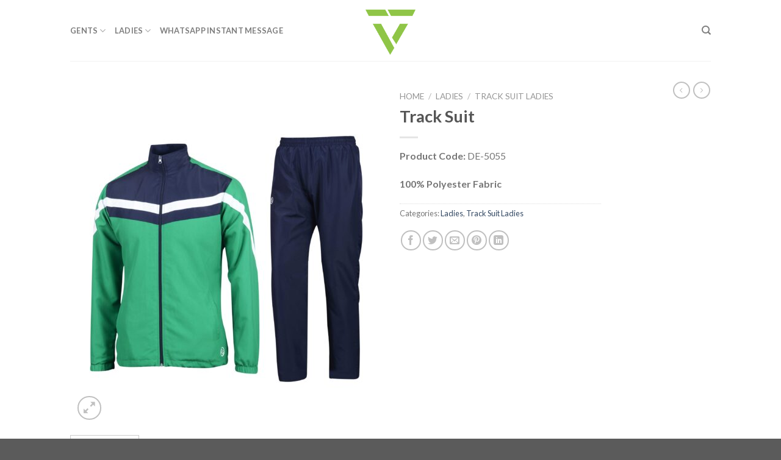

--- FILE ---
content_type: text/html; charset=UTF-8
request_url: https://technics-garments.com/product/track-suit-28/
body_size: 84166
content:
<!DOCTYPE html>
<!--[if IE 9 ]> <html lang="en-US" class="ie9 loading-site no-js"> <![endif]-->
<!--[if IE 8 ]> <html lang="en-US" class="ie8 loading-site no-js"> <![endif]-->
<!--[if (gte IE 9)|!(IE)]><!--><html lang="en-US" class="loading-site no-js"> <!--<![endif]-->
<head>
	<meta charset="UTF-8" />
	<link rel="profile" href="http://gmpg.org/xfn/11" />
	<link rel="pingback" href="https://technics-garments.com/xmlrpc.php" />

	<script>(function(html){html.className = html.className.replace(/\bno-js\b/,'js')})(document.documentElement);</script>
<title>Track Suit &#8211; Technics Garments</title>
<meta name='robots' content='max-image-preview:large' />
<meta name="viewport" content="width=device-width, initial-scale=1, maximum-scale=1" /><link rel='dns-prefetch' href='//fonts.googleapis.com' />
<link rel="alternate" type="application/rss+xml" title="Technics Garments &raquo; Feed" href="https://technics-garments.com/feed/" />
<script type="text/javascript">
window._wpemojiSettings = {"baseUrl":"https:\/\/s.w.org\/images\/core\/emoji\/14.0.0\/72x72\/","ext":".png","svgUrl":"https:\/\/s.w.org\/images\/core\/emoji\/14.0.0\/svg\/","svgExt":".svg","source":{"concatemoji":"https:\/\/technics-garments.com\/wp-includes\/js\/wp-emoji-release.min.js?ver=e0d60bb5a07f52a044dc3178352beb41"}};
/*! This file is auto-generated */
!function(i,n){var o,s,e;function c(e){try{var t={supportTests:e,timestamp:(new Date).valueOf()};sessionStorage.setItem(o,JSON.stringify(t))}catch(e){}}function p(e,t,n){e.clearRect(0,0,e.canvas.width,e.canvas.height),e.fillText(t,0,0);var t=new Uint32Array(e.getImageData(0,0,e.canvas.width,e.canvas.height).data),r=(e.clearRect(0,0,e.canvas.width,e.canvas.height),e.fillText(n,0,0),new Uint32Array(e.getImageData(0,0,e.canvas.width,e.canvas.height).data));return t.every(function(e,t){return e===r[t]})}function u(e,t,n){switch(t){case"flag":return n(e,"\ud83c\udff3\ufe0f\u200d\u26a7\ufe0f","\ud83c\udff3\ufe0f\u200b\u26a7\ufe0f")?!1:!n(e,"\ud83c\uddfa\ud83c\uddf3","\ud83c\uddfa\u200b\ud83c\uddf3")&&!n(e,"\ud83c\udff4\udb40\udc67\udb40\udc62\udb40\udc65\udb40\udc6e\udb40\udc67\udb40\udc7f","\ud83c\udff4\u200b\udb40\udc67\u200b\udb40\udc62\u200b\udb40\udc65\u200b\udb40\udc6e\u200b\udb40\udc67\u200b\udb40\udc7f");case"emoji":return!n(e,"\ud83e\udef1\ud83c\udffb\u200d\ud83e\udef2\ud83c\udfff","\ud83e\udef1\ud83c\udffb\u200b\ud83e\udef2\ud83c\udfff")}return!1}function f(e,t,n){var r="undefined"!=typeof WorkerGlobalScope&&self instanceof WorkerGlobalScope?new OffscreenCanvas(300,150):i.createElement("canvas"),a=r.getContext("2d",{willReadFrequently:!0}),o=(a.textBaseline="top",a.font="600 32px Arial",{});return e.forEach(function(e){o[e]=t(a,e,n)}),o}function t(e){var t=i.createElement("script");t.src=e,t.defer=!0,i.head.appendChild(t)}"undefined"!=typeof Promise&&(o="wpEmojiSettingsSupports",s=["flag","emoji"],n.supports={everything:!0,everythingExceptFlag:!0},e=new Promise(function(e){i.addEventListener("DOMContentLoaded",e,{once:!0})}),new Promise(function(t){var n=function(){try{var e=JSON.parse(sessionStorage.getItem(o));if("object"==typeof e&&"number"==typeof e.timestamp&&(new Date).valueOf()<e.timestamp+604800&&"object"==typeof e.supportTests)return e.supportTests}catch(e){}return null}();if(!n){if("undefined"!=typeof Worker&&"undefined"!=typeof OffscreenCanvas&&"undefined"!=typeof URL&&URL.createObjectURL&&"undefined"!=typeof Blob)try{var e="postMessage("+f.toString()+"("+[JSON.stringify(s),u.toString(),p.toString()].join(",")+"));",r=new Blob([e],{type:"text/javascript"}),a=new Worker(URL.createObjectURL(r),{name:"wpTestEmojiSupports"});return void(a.onmessage=function(e){c(n=e.data),a.terminate(),t(n)})}catch(e){}c(n=f(s,u,p))}t(n)}).then(function(e){for(var t in e)n.supports[t]=e[t],n.supports.everything=n.supports.everything&&n.supports[t],"flag"!==t&&(n.supports.everythingExceptFlag=n.supports.everythingExceptFlag&&n.supports[t]);n.supports.everythingExceptFlag=n.supports.everythingExceptFlag&&!n.supports.flag,n.DOMReady=!1,n.readyCallback=function(){n.DOMReady=!0}}).then(function(){return e}).then(function(){var e;n.supports.everything||(n.readyCallback(),(e=n.source||{}).concatemoji?t(e.concatemoji):e.wpemoji&&e.twemoji&&(t(e.twemoji),t(e.wpemoji)))}))}((window,document),window._wpemojiSettings);
</script>
<style type="text/css">
img.wp-smiley,
img.emoji {
	display: inline !important;
	border: none !important;
	box-shadow: none !important;
	height: 1em !important;
	width: 1em !important;
	margin: 0 0.07em !important;
	vertical-align: -0.1em !important;
	background: none !important;
	padding: 0 !important;
}
</style>
	<link rel='stylesheet' id='dashicons-css' href='https://technics-garments.com/wp-includes/css/dashicons.min.css?ver=e0d60bb5a07f52a044dc3178352beb41' type='text/css' media='all' />
<link rel='stylesheet' id='menu-icons-extra-css' href='https://technics-garments.com/wp-content/plugins/menu-icons/css/extra.min.css?ver=0.13.7' type='text/css' media='all' />
<link rel='stylesheet' id='wp-block-library-css' href='https://technics-garments.com/wp-includes/css/dist/block-library/style.min.css?ver=e0d60bb5a07f52a044dc3178352beb41' type='text/css' media='all' />
<link rel='stylesheet' id='wc-blocks-vendors-style-css' href='https://technics-garments.com/wp-content/plugins/woocommerce/packages/woocommerce-blocks/build/wc-blocks-vendors-style.css?ver=10.9.3' type='text/css' media='all' />
<link rel='stylesheet' id='wc-all-blocks-style-css' href='https://technics-garments.com/wp-content/plugins/woocommerce/packages/woocommerce-blocks/build/wc-all-blocks-style.css?ver=10.9.3' type='text/css' media='all' />
<style id='classic-theme-styles-inline-css' type='text/css'>
/*! This file is auto-generated */
.wp-block-button__link{color:#fff;background-color:#32373c;border-radius:9999px;box-shadow:none;text-decoration:none;padding:calc(.667em + 2px) calc(1.333em + 2px);font-size:1.125em}.wp-block-file__button{background:#32373c;color:#fff;text-decoration:none}
</style>
<style id='global-styles-inline-css' type='text/css'>
body{--wp--preset--color--black: #000000;--wp--preset--color--cyan-bluish-gray: #abb8c3;--wp--preset--color--white: #ffffff;--wp--preset--color--pale-pink: #f78da7;--wp--preset--color--vivid-red: #cf2e2e;--wp--preset--color--luminous-vivid-orange: #ff6900;--wp--preset--color--luminous-vivid-amber: #fcb900;--wp--preset--color--light-green-cyan: #7bdcb5;--wp--preset--color--vivid-green-cyan: #00d084;--wp--preset--color--pale-cyan-blue: #8ed1fc;--wp--preset--color--vivid-cyan-blue: #0693e3;--wp--preset--color--vivid-purple: #9b51e0;--wp--preset--gradient--vivid-cyan-blue-to-vivid-purple: linear-gradient(135deg,rgba(6,147,227,1) 0%,rgb(155,81,224) 100%);--wp--preset--gradient--light-green-cyan-to-vivid-green-cyan: linear-gradient(135deg,rgb(122,220,180) 0%,rgb(0,208,130) 100%);--wp--preset--gradient--luminous-vivid-amber-to-luminous-vivid-orange: linear-gradient(135deg,rgba(252,185,0,1) 0%,rgba(255,105,0,1) 100%);--wp--preset--gradient--luminous-vivid-orange-to-vivid-red: linear-gradient(135deg,rgba(255,105,0,1) 0%,rgb(207,46,46) 100%);--wp--preset--gradient--very-light-gray-to-cyan-bluish-gray: linear-gradient(135deg,rgb(238,238,238) 0%,rgb(169,184,195) 100%);--wp--preset--gradient--cool-to-warm-spectrum: linear-gradient(135deg,rgb(74,234,220) 0%,rgb(151,120,209) 20%,rgb(207,42,186) 40%,rgb(238,44,130) 60%,rgb(251,105,98) 80%,rgb(254,248,76) 100%);--wp--preset--gradient--blush-light-purple: linear-gradient(135deg,rgb(255,206,236) 0%,rgb(152,150,240) 100%);--wp--preset--gradient--blush-bordeaux: linear-gradient(135deg,rgb(254,205,165) 0%,rgb(254,45,45) 50%,rgb(107,0,62) 100%);--wp--preset--gradient--luminous-dusk: linear-gradient(135deg,rgb(255,203,112) 0%,rgb(199,81,192) 50%,rgb(65,88,208) 100%);--wp--preset--gradient--pale-ocean: linear-gradient(135deg,rgb(255,245,203) 0%,rgb(182,227,212) 50%,rgb(51,167,181) 100%);--wp--preset--gradient--electric-grass: linear-gradient(135deg,rgb(202,248,128) 0%,rgb(113,206,126) 100%);--wp--preset--gradient--midnight: linear-gradient(135deg,rgb(2,3,129) 0%,rgb(40,116,252) 100%);--wp--preset--font-size--small: 13px;--wp--preset--font-size--medium: 20px;--wp--preset--font-size--large: 36px;--wp--preset--font-size--x-large: 42px;--wp--preset--spacing--20: 0.44rem;--wp--preset--spacing--30: 0.67rem;--wp--preset--spacing--40: 1rem;--wp--preset--spacing--50: 1.5rem;--wp--preset--spacing--60: 2.25rem;--wp--preset--spacing--70: 3.38rem;--wp--preset--spacing--80: 5.06rem;--wp--preset--shadow--natural: 6px 6px 9px rgba(0, 0, 0, 0.2);--wp--preset--shadow--deep: 12px 12px 50px rgba(0, 0, 0, 0.4);--wp--preset--shadow--sharp: 6px 6px 0px rgba(0, 0, 0, 0.2);--wp--preset--shadow--outlined: 6px 6px 0px -3px rgba(255, 255, 255, 1), 6px 6px rgba(0, 0, 0, 1);--wp--preset--shadow--crisp: 6px 6px 0px rgba(0, 0, 0, 1);}:where(.is-layout-flex){gap: 0.5em;}:where(.is-layout-grid){gap: 0.5em;}body .is-layout-flow > .alignleft{float: left;margin-inline-start: 0;margin-inline-end: 2em;}body .is-layout-flow > .alignright{float: right;margin-inline-start: 2em;margin-inline-end: 0;}body .is-layout-flow > .aligncenter{margin-left: auto !important;margin-right: auto !important;}body .is-layout-constrained > .alignleft{float: left;margin-inline-start: 0;margin-inline-end: 2em;}body .is-layout-constrained > .alignright{float: right;margin-inline-start: 2em;margin-inline-end: 0;}body .is-layout-constrained > .aligncenter{margin-left: auto !important;margin-right: auto !important;}body .is-layout-constrained > :where(:not(.alignleft):not(.alignright):not(.alignfull)){max-width: var(--wp--style--global--content-size);margin-left: auto !important;margin-right: auto !important;}body .is-layout-constrained > .alignwide{max-width: var(--wp--style--global--wide-size);}body .is-layout-flex{display: flex;}body .is-layout-flex{flex-wrap: wrap;align-items: center;}body .is-layout-flex > *{margin: 0;}body .is-layout-grid{display: grid;}body .is-layout-grid > *{margin: 0;}:where(.wp-block-columns.is-layout-flex){gap: 2em;}:where(.wp-block-columns.is-layout-grid){gap: 2em;}:where(.wp-block-post-template.is-layout-flex){gap: 1.25em;}:where(.wp-block-post-template.is-layout-grid){gap: 1.25em;}.has-black-color{color: var(--wp--preset--color--black) !important;}.has-cyan-bluish-gray-color{color: var(--wp--preset--color--cyan-bluish-gray) !important;}.has-white-color{color: var(--wp--preset--color--white) !important;}.has-pale-pink-color{color: var(--wp--preset--color--pale-pink) !important;}.has-vivid-red-color{color: var(--wp--preset--color--vivid-red) !important;}.has-luminous-vivid-orange-color{color: var(--wp--preset--color--luminous-vivid-orange) !important;}.has-luminous-vivid-amber-color{color: var(--wp--preset--color--luminous-vivid-amber) !important;}.has-light-green-cyan-color{color: var(--wp--preset--color--light-green-cyan) !important;}.has-vivid-green-cyan-color{color: var(--wp--preset--color--vivid-green-cyan) !important;}.has-pale-cyan-blue-color{color: var(--wp--preset--color--pale-cyan-blue) !important;}.has-vivid-cyan-blue-color{color: var(--wp--preset--color--vivid-cyan-blue) !important;}.has-vivid-purple-color{color: var(--wp--preset--color--vivid-purple) !important;}.has-black-background-color{background-color: var(--wp--preset--color--black) !important;}.has-cyan-bluish-gray-background-color{background-color: var(--wp--preset--color--cyan-bluish-gray) !important;}.has-white-background-color{background-color: var(--wp--preset--color--white) !important;}.has-pale-pink-background-color{background-color: var(--wp--preset--color--pale-pink) !important;}.has-vivid-red-background-color{background-color: var(--wp--preset--color--vivid-red) !important;}.has-luminous-vivid-orange-background-color{background-color: var(--wp--preset--color--luminous-vivid-orange) !important;}.has-luminous-vivid-amber-background-color{background-color: var(--wp--preset--color--luminous-vivid-amber) !important;}.has-light-green-cyan-background-color{background-color: var(--wp--preset--color--light-green-cyan) !important;}.has-vivid-green-cyan-background-color{background-color: var(--wp--preset--color--vivid-green-cyan) !important;}.has-pale-cyan-blue-background-color{background-color: var(--wp--preset--color--pale-cyan-blue) !important;}.has-vivid-cyan-blue-background-color{background-color: var(--wp--preset--color--vivid-cyan-blue) !important;}.has-vivid-purple-background-color{background-color: var(--wp--preset--color--vivid-purple) !important;}.has-black-border-color{border-color: var(--wp--preset--color--black) !important;}.has-cyan-bluish-gray-border-color{border-color: var(--wp--preset--color--cyan-bluish-gray) !important;}.has-white-border-color{border-color: var(--wp--preset--color--white) !important;}.has-pale-pink-border-color{border-color: var(--wp--preset--color--pale-pink) !important;}.has-vivid-red-border-color{border-color: var(--wp--preset--color--vivid-red) !important;}.has-luminous-vivid-orange-border-color{border-color: var(--wp--preset--color--luminous-vivid-orange) !important;}.has-luminous-vivid-amber-border-color{border-color: var(--wp--preset--color--luminous-vivid-amber) !important;}.has-light-green-cyan-border-color{border-color: var(--wp--preset--color--light-green-cyan) !important;}.has-vivid-green-cyan-border-color{border-color: var(--wp--preset--color--vivid-green-cyan) !important;}.has-pale-cyan-blue-border-color{border-color: var(--wp--preset--color--pale-cyan-blue) !important;}.has-vivid-cyan-blue-border-color{border-color: var(--wp--preset--color--vivid-cyan-blue) !important;}.has-vivid-purple-border-color{border-color: var(--wp--preset--color--vivid-purple) !important;}.has-vivid-cyan-blue-to-vivid-purple-gradient-background{background: var(--wp--preset--gradient--vivid-cyan-blue-to-vivid-purple) !important;}.has-light-green-cyan-to-vivid-green-cyan-gradient-background{background: var(--wp--preset--gradient--light-green-cyan-to-vivid-green-cyan) !important;}.has-luminous-vivid-amber-to-luminous-vivid-orange-gradient-background{background: var(--wp--preset--gradient--luminous-vivid-amber-to-luminous-vivid-orange) !important;}.has-luminous-vivid-orange-to-vivid-red-gradient-background{background: var(--wp--preset--gradient--luminous-vivid-orange-to-vivid-red) !important;}.has-very-light-gray-to-cyan-bluish-gray-gradient-background{background: var(--wp--preset--gradient--very-light-gray-to-cyan-bluish-gray) !important;}.has-cool-to-warm-spectrum-gradient-background{background: var(--wp--preset--gradient--cool-to-warm-spectrum) !important;}.has-blush-light-purple-gradient-background{background: var(--wp--preset--gradient--blush-light-purple) !important;}.has-blush-bordeaux-gradient-background{background: var(--wp--preset--gradient--blush-bordeaux) !important;}.has-luminous-dusk-gradient-background{background: var(--wp--preset--gradient--luminous-dusk) !important;}.has-pale-ocean-gradient-background{background: var(--wp--preset--gradient--pale-ocean) !important;}.has-electric-grass-gradient-background{background: var(--wp--preset--gradient--electric-grass) !important;}.has-midnight-gradient-background{background: var(--wp--preset--gradient--midnight) !important;}.has-small-font-size{font-size: var(--wp--preset--font-size--small) !important;}.has-medium-font-size{font-size: var(--wp--preset--font-size--medium) !important;}.has-large-font-size{font-size: var(--wp--preset--font-size--large) !important;}.has-x-large-font-size{font-size: var(--wp--preset--font-size--x-large) !important;}
.wp-block-navigation a:where(:not(.wp-element-button)){color: inherit;}
:where(.wp-block-post-template.is-layout-flex){gap: 1.25em;}:where(.wp-block-post-template.is-layout-grid){gap: 1.25em;}
:where(.wp-block-columns.is-layout-flex){gap: 2em;}:where(.wp-block-columns.is-layout-grid){gap: 2em;}
.wp-block-pullquote{font-size: 1.5em;line-height: 1.6;}
</style>
<link rel='stylesheet' id='photoswipe-css' href='https://technics-garments.com/wp-content/plugins/woocommerce/assets/css/photoswipe/photoswipe.min.css?ver=8.1.1' type='text/css' media='all' />
<link rel='stylesheet' id='photoswipe-default-skin-css' href='https://technics-garments.com/wp-content/plugins/woocommerce/assets/css/photoswipe/default-skin/default-skin.min.css?ver=8.1.1' type='text/css' media='all' />
<style id='woocommerce-inline-inline-css' type='text/css'>
.woocommerce form .form-row .required { visibility: visible; }
</style>
<link rel='stylesheet' id='flatsome-icons-css' href='https://technics-garments.com/wp-content/themes/flatsome/assets/css/fl-icons.css?ver=3.11' type='text/css' media='all' />
<link rel='stylesheet' id='threesixty-css' href='https://technics-garments.com/wp-content/plugins/smart-product-viewer/includes/css/360.css?ver=e0d60bb5a07f52a044dc3178352beb41' type='text/css' media='all' />
<link rel='stylesheet' id='magnific-popup-css' href='https://technics-garments.com/wp-content/plugins/smart-product-viewer/includes/css/magnific-popup.css?ver=e0d60bb5a07f52a044dc3178352beb41' type='text/css' media='all' />
<link rel='stylesheet' id='flatsome-main-css' href='https://technics-garments.com/wp-content/themes/flatsome/assets/css/flatsome.css?ver=3.11.0' type='text/css' media='all' />
<link rel='stylesheet' id='flatsome-shop-css' href='https://technics-garments.com/wp-content/themes/flatsome/assets/css/flatsome-shop.css?ver=3.11.0' type='text/css' media='all' />
<link rel='stylesheet' id='flatsome-style-css' href='https://technics-garments.com/wp-content/themes/flatsome/style.css?ver=3.11.0' type='text/css' media='all' />
<link rel='stylesheet' id='flatsome-googlefonts-css' href='//fonts.googleapis.com/css?family=Lato%3Aregular%2C700%2C400%2C700%7CDancing+Script%3Aregular%2C400&#038;display=swap&#038;ver=3.9' type='text/css' media='all' />
<script type='text/javascript' src='https://technics-garments.com/wp-includes/js/jquery/jquery.min.js?ver=3.7.0' id='jquery-core-js'></script>
<script type='text/javascript' src='https://technics-garments.com/wp-includes/js/jquery/jquery-migrate.min.js?ver=3.4.1' id='jquery-migrate-js'></script>
<script type='text/javascript' src='https://technics-garments.com/wp-content/plugins/woocommerce/assets/js/jquery-blockui/jquery.blockUI.min.js?ver=2.7.0-wc.8.1.1' id='jquery-blockui-js'></script>
<script type='text/javascript' id='wc-add-to-cart-js-extra'>
/* <![CDATA[ */
var wc_add_to_cart_params = {"ajax_url":"\/wp-admin\/admin-ajax.php","wc_ajax_url":"\/?wc-ajax=%%endpoint%%","i18n_view_cart":"View cart","cart_url":"https:\/\/technics-garments.com","is_cart":"","cart_redirect_after_add":"no"};
/* ]]> */
</script>
<script type='text/javascript' src='https://technics-garments.com/wp-content/plugins/woocommerce/assets/js/frontend/add-to-cart.min.js?ver=8.1.1' id='wc-add-to-cart-js'></script>
<script type='text/javascript' src='https://technics-garments.com/wp-content/plugins/js_composer/assets/js/vendors/woocommerce-add-to-cart.js?ver=5.4.7' id='vc_woocommerce-add-to-cart-js-js'></script>
<script type='text/javascript' src='https://technics-garments.com/wp-content/plugins/smart-product-viewer/includes/js/jquery.magnific-popup.min.js?ver=e0d60bb5a07f52a044dc3178352beb41' id='magnific-popup-js'></script>
<script type='text/javascript' src='https://technics-garments.com/wp-content/plugins/smart-product-viewer/includes/js/smart.product.min.js?ver=e0d60bb5a07f52a044dc3178352beb41' id='smart-product-js'></script>
<link rel="https://api.w.org/" href="https://technics-garments.com/wp-json/" /><link rel="alternate" type="application/json" href="https://technics-garments.com/wp-json/wp/v2/product/3021" /><link rel="EditURI" type="application/rsd+xml" title="RSD" href="https://technics-garments.com/xmlrpc.php?rsd" />

<link rel="canonical" href="https://technics-garments.com/product/track-suit-28/" />
<link rel='shortlink' href='https://technics-garments.com/?p=3021' />
<link rel="alternate" type="application/json+oembed" href="https://technics-garments.com/wp-json/oembed/1.0/embed?url=https%3A%2F%2Ftechnics-garments.com%2Fproduct%2Ftrack-suit-28%2F" />
<link rel="alternate" type="text/xml+oembed" href="https://technics-garments.com/wp-json/oembed/1.0/embed?url=https%3A%2F%2Ftechnics-garments.com%2Fproduct%2Ftrack-suit-28%2F&#038;format=xml" />
<style>.bg{opacity: 0; transition: opacity 1s; -webkit-transition: opacity 1s;} .bg-loaded{opacity: 1;}</style><!--[if IE]><link rel="stylesheet" type="text/css" href="https://technics-garments.com/wp-content/themes/flatsome/assets/css/ie-fallback.css"><script src="//cdnjs.cloudflare.com/ajax/libs/html5shiv/3.6.1/html5shiv.js"></script><script>var head = document.getElementsByTagName('head')[0],style = document.createElement('style');style.type = 'text/css';style.styleSheet.cssText = ':before,:after{content:none !important';head.appendChild(style);setTimeout(function(){head.removeChild(style);}, 0);</script><script src="https://technics-garments.com/wp-content/themes/flatsome/assets/libs/ie-flexibility.js"></script><![endif]-->	<noscript><style>.woocommerce-product-gallery{ opacity: 1 !important; }</style></noscript>
	<meta name="generator" content="Powered by WPBakery Page Builder - drag and drop page builder for WordPress."/>
<!--[if lte IE 9]><link rel="stylesheet" type="text/css" href="https://technics-garments.com/wp-content/plugins/js_composer/assets/css/vc_lte_ie9.min.css" media="screen"><![endif]--><link rel="icon" href="https://technics-garments.com/wp-content/uploads/2018/04/Untitled-4-100x100.png" sizes="32x32" />
<link rel="icon" href="https://technics-garments.com/wp-content/uploads/2018/04/Untitled-4-280x280.png" sizes="192x192" />
<link rel="apple-touch-icon" href="https://technics-garments.com/wp-content/uploads/2018/04/Untitled-4-280x280.png" />
<meta name="msapplication-TileImage" content="https://technics-garments.com/wp-content/uploads/2018/04/Untitled-4-280x280.png" />
<style id="custom-css" type="text/css">:root {--primary-color: #446084;}.header-main{height: 100px}#logo img{max-height: 100px}#logo{width:200px;}.header-bottom{min-height: 10px}.header-top{min-height: 30px}.has-transparent + .page-title:first-of-type,.has-transparent + #main > .page-title,.has-transparent + #main > div > .page-title,.has-transparent + #main .page-header-wrapper:first-of-type .page-title{padding-top: 100px;}.header.show-on-scroll,.stuck .header-main{height:70px!important}.stuck #logo img{max-height: 70px!important}.header-bg-color, .header-wrapper {background-color: rgba(255,255,255,0.9)}.header-bottom {background-color: #f1f1f1}@media (max-width: 549px) {.header-main{height: 70px}#logo img{max-height: 70px}}body{font-family:"Lato", sans-serif}body{font-weight: 400}.nav > li > a {font-family:"Lato", sans-serif;}.nav > li > a {font-weight: 700;}h1,h2,h3,h4,h5,h6,.heading-font, .off-canvas-center .nav-sidebar.nav-vertical > li > a{font-family: "Lato", sans-serif;}h1,h2,h3,h4,h5,h6,.heading-font,.banner h1,.banner h2{font-weight: 700;}.alt-font{font-family: "Dancing Script", sans-serif;}.alt-font{font-weight: 400!important;}.shop-page-title.featured-title .title-bg{ background-image: url(https://technics-garments.com/wp-content/uploads/2019/01/DE-5055-1-scaled.jpg)!important;}@media screen and (min-width: 550px){.products .box-vertical .box-image{min-width: 247px!important;width: 247px!important;}}.label-new.menu-item > a:after{content:"New";}.label-hot.menu-item > a:after{content:"Hot";}.label-sale.menu-item > a:after{content:"Sale";}.label-popular.menu-item > a:after{content:"Popular";}</style><noscript><style type="text/css"> .wpb_animate_when_almost_visible { opacity: 1; }</style></noscript></head>

<body class="product-template-default single single-product postid-3021 theme-flatsome woocommerce woocommerce-page woocommerce-no-js lightbox nav-dropdown-has-arrow wpb-js-composer js-comp-ver-5.4.7 vc_responsive">


<a class="skip-link screen-reader-text" href="#main">Skip to content</a>

<div id="wrapper">

	
	<header id="header" class="header has-sticky sticky-jump">
		<div class="header-wrapper">
			<div id="masthead" class="header-main show-logo-center">
      <div class="header-inner flex-row container logo-center medium-logo-center" role="navigation">

          <!-- Logo -->
          <div id="logo" class="flex-col logo">
            <!-- Header logo -->
<a href="https://technics-garments.com/" title="Technics Garments - Manufacturing and Exporting of High Quality Sports Wears Products such as Men &amp; Women Wears" rel="home">
    <img width="200" height="100" src="https://technics-garments.com/wp-content/uploads/2018/04/logo_tech_01.png" class="header_logo header-logo" alt="Technics Garments"/><img  width="200" height="100" src="https://technics-garments.com/wp-content/uploads/2018/04/logo_tech_01.png" class="header-logo-dark" alt="Technics Garments"/></a>
          </div>

          <!-- Mobile Left Elements -->
          <div class="flex-col show-for-medium flex-left">
            <ul class="mobile-nav nav nav-left ">
              <li class="nav-icon has-icon">
  		<a href="#" data-open="#main-menu" data-pos="left" data-bg="main-menu-overlay" data-color="" class="is-small" aria-label="Menu" aria-controls="main-menu" aria-expanded="false">
		
		  <i class="icon-menu" ></i>
		  		</a>
	</li>            </ul>
          </div>

          <!-- Left Elements -->
          <div class="flex-col hide-for-medium flex-left
            ">
            <ul class="header-nav header-nav-main nav nav-left  nav-uppercase" >
              <li id="menu-item-2226" class="menu-item menu-item-type-custom menu-item-object-custom menu-item-has-children menu-item-2226 has-dropdown"><a href="#" class="nav-top-link">Gents<i class="icon-angle-down" ></i></a>
<ul class="sub-menu nav-dropdown nav-dropdown-default">
	<li id="menu-item-1432" class="menu-item menu-item-type-taxonomy menu-item-object-product_cat menu-item-1432"><a href="https://technics-garments.com/product-category/men/basket-ball-set/">Basket Ball Set</a></li>
	<li id="menu-item-1453" class="menu-item menu-item-type-taxonomy menu-item-object-product_cat menu-item-1453"><a href="https://technics-garments.com/product-category/men/t-shirt/">T-Shirt</a></li>
	<li id="menu-item-1422" class="menu-item menu-item-type-taxonomy menu-item-object-product_cat menu-item-1422"><a href="https://technics-garments.com/product-category/men/polo-shirt/">Polo Shirt</a></li>
	<li id="menu-item-1449" class="menu-item menu-item-type-taxonomy menu-item-object-product_cat menu-item-1449"><a href="https://technics-garments.com/product-category/men/hoodie/">Hoodie</a></li>
	<li id="menu-item-2716" class="menu-item menu-item-type-taxonomy menu-item-object-product_cat menu-item-2716"><a href="https://technics-garments.com/product-category/men/sweat-shirt/">Sweat Shirt</a></li>
	<li id="menu-item-1423" class="menu-item menu-item-type-taxonomy menu-item-object-product_cat menu-item-1423"><a href="https://technics-garments.com/product-category/men/track-suit/">Track Suit</a></li>
	<li id="menu-item-3377" class="menu-item menu-item-type-taxonomy menu-item-object-product_cat menu-item-3377"><a href="https://technics-garments.com/product-category/men/training-trousers/">Training Trousers</a></li>
	<li id="menu-item-2713" class="menu-item menu-item-type-taxonomy menu-item-object-product_cat menu-item-2713"><a href="https://technics-garments.com/product-category/men/rain-items/">Rain Items</a></li>
	<li id="menu-item-1456" class="menu-item menu-item-type-taxonomy menu-item-object-product_cat menu-item-1456"><a href="https://technics-garments.com/product-category/men/soccer-set/">Soccer Set</a></li>
	<li id="menu-item-3371" class="menu-item menu-item-type-taxonomy menu-item-object-product_cat menu-item-3371"><a href="https://technics-garments.com/product-category/men/volleyball-sets/">Volleyball Sets</a></li>
	<li id="menu-item-3193" class="menu-item menu-item-type-taxonomy menu-item-object-product_cat menu-item-3193"><a href="https://technics-garments.com/product-category/men/rugby-clothing/">Rugby Clothing</a></li>
	<li id="menu-item-1468" class="menu-item menu-item-type-taxonomy menu-item-object-product_cat menu-item-1468"><a href="https://technics-garments.com/product-category/men/shorts/">Shorts</a></li>
	<li id="menu-item-3071" class="menu-item menu-item-type-taxonomy menu-item-object-product_cat menu-item-3071"><a href="https://technics-garments.com/product-category/men/running-singlets-vests/">Running Singlets &#038; Vests</a></li>
	<li id="menu-item-3555" class="menu-item menu-item-type-taxonomy menu-item-object-product_cat menu-item-3555"><a href="https://technics-garments.com/product-category/men/running-shirts-jackets/">Running Shirts &#038; Jackets</a></li>
	<li id="menu-item-3183" class="menu-item menu-item-type-taxonomy menu-item-object-product_cat menu-item-3183"><a href="https://technics-garments.com/product-category/men/mesh-vests/">Mesh Vests</a></li>
	<li id="menu-item-3146" class="menu-item menu-item-type-taxonomy menu-item-object-product_cat menu-item-3146"><a href="https://technics-garments.com/product-category/men/goal-keeper-items/">Goal Keeper Items</a></li>
	<li id="menu-item-3492" class="menu-item menu-item-type-taxonomy menu-item-object-product_cat menu-item-3492"><a href="https://technics-garments.com/product-category/men/ice-hockey/">Ice Hockey</a></li>
	<li id="menu-item-3353" class="menu-item menu-item-type-taxonomy menu-item-object-product_cat menu-item-3353"><a href="https://technics-garments.com/product-category/men/compression-products/">Compression Products</a></li>
	<li id="menu-item-2266" class="menu-item menu-item-type-taxonomy menu-item-object-product_cat menu-item-2266"><a href="https://technics-garments.com/product-category/men/fitness/">Fitness</a></li>
	<li id="menu-item-3554" class="menu-item menu-item-type-taxonomy menu-item-object-product_cat menu-item-3554"><a href="https://technics-garments.com/product-category/men/varsity-jacket/">Varsity Jacket</a></li>
</ul>
</li>
<li id="menu-item-2227" class="menu-item menu-item-type-custom menu-item-object-custom menu-item-has-children menu-item-2227 has-dropdown"><a href="#" class="nav-top-link">Ladies<i class="icon-angle-down" ></i></a>
<ul class="sub-menu nav-dropdown nav-dropdown-default">
	<li id="menu-item-1439" class="menu-item menu-item-type-taxonomy menu-item-object-product_cat menu-item-1439"><a href="https://technics-garments.com/product-category/woman/t-shirts-ladies/">T-Shirts</a></li>
	<li id="menu-item-2379" class="menu-item menu-item-type-taxonomy menu-item-object-product_cat menu-item-2379"><a href="https://technics-garments.com/product-category/woman/polo-shirt-woman/">Polo Shirt</a></li>
	<li id="menu-item-2567" class="menu-item menu-item-type-taxonomy menu-item-object-product_cat menu-item-2567"><a href="https://technics-garments.com/product-category/woman/hoodie-ladies/">Hoodie Ladies</a></li>
	<li id="menu-item-2535" class="menu-item menu-item-type-taxonomy menu-item-object-product_cat current-product-ancestor current-menu-parent current-product-parent menu-item-2535 active"><a href="https://technics-garments.com/product-category/woman/track-suit-ladies/">Track Suit Ladies</a></li>
	<li id="menu-item-3334" class="menu-item menu-item-type-taxonomy menu-item-object-product_cat menu-item-3334"><a href="https://technics-garments.com/product-category/woman/shorts-woman/">Shorts</a></li>
	<li id="menu-item-3103" class="menu-item menu-item-type-taxonomy menu-item-object-product_cat menu-item-3103"><a href="https://technics-garments.com/product-category/woman/running-singlets-vests-woman/">Running Singlets &#038; Vests</a></li>
	<li id="menu-item-2265" class="menu-item menu-item-type-taxonomy menu-item-object-product_cat menu-item-2265"><a href="https://technics-garments.com/product-category/woman/fitness-2/">Fitness</a></li>
	<li id="menu-item-2264" class="menu-item menu-item-type-taxonomy menu-item-object-product_cat menu-item-2264"><a href="https://technics-garments.com/product-category/woman/cycling-swim-wear-2/">Cycling/Swim Wear</a></li>
</ul>
</li>
<li id="menu-item-3562" class="menu-item menu-item-type-custom menu-item-object-custom menu-item-3562"><a href="https://api.whatsapp.com/send?phone=923358794000&#038;text=Hey,%20TECHNICS%20GARMENTS%20I%20need%20a%20quotation." class="nav-top-link">WhatsApp Instant Message</a></li>
            </ul>
          </div>

          <!-- Right Elements -->
          <div class="flex-col hide-for-medium flex-right">
            <ul class="header-nav header-nav-main nav nav-right  nav-uppercase">
              <li class="header-search header-search-dropdown has-icon has-dropdown menu-item-has-children">
		<a href="#" aria-label="Search" class="is-small"><i class="icon-search" ></i></a>
		<ul class="nav-dropdown nav-dropdown-default">
	 	<li class="header-search-form search-form html relative has-icon">
	<div class="header-search-form-wrapper">
		<div class="searchform-wrapper ux-search-box relative is-normal"><form role="search" method="get" class="searchform" action="https://technics-garments.com/">
	<div class="flex-row relative">
						<div class="flex-col flex-grow">
			<label class="screen-reader-text" for="woocommerce-product-search-field-0">Search for:</label>
			<input type="search" id="woocommerce-product-search-field-0" class="search-field mb-0" placeholder="Search&hellip;" value="" name="s" />
			<input type="hidden" name="post_type" value="product" />
					</div>
		<div class="flex-col">
			<button type="submit" value="Search" class="ux-search-submit submit-button secondary button icon mb-0">
				<i class="icon-search" ></i>			</button>
		</div>
	</div>
	<div class="live-search-results text-left z-top"></div>
</form>
</div>	</div>
</li>	</ul>
</li>
            </ul>
          </div>

          <!-- Mobile Right Elements -->
          <div class="flex-col show-for-medium flex-right">
            <ul class="mobile-nav nav nav-right ">
              <li class="cart-item has-icon">

      <a href="https://technics-garments.com" class="header-cart-link off-canvas-toggle nav-top-link is-small" data-open="#cart-popup" data-class="off-canvas-cart" title="Cart" data-pos="right">
  
    <span class="cart-icon image-icon">
    <strong>0</strong>
  </span>
  </a>


  <!-- Cart Sidebar Popup -->
  <div id="cart-popup" class="mfp-hide widget_shopping_cart">
  <div class="cart-popup-inner inner-padding">
      <div class="cart-popup-title text-center">
          <h4 class="uppercase">Cart</h4>
          <div class="is-divider"></div>
      </div>
      <div class="widget_shopping_cart_content">
          

	<p class="woocommerce-mini-cart__empty-message">No products in the cart.</p>


      </div>
             <div class="cart-sidebar-content relative"></div>  </div>
  </div>

</li>
            </ul>
          </div>

      </div>
     
            <div class="container"><div class="top-divider full-width"></div></div>
      </div>
<div class="header-bg-container fill"><div class="header-bg-image fill"></div><div class="header-bg-color fill"></div></div>		</div>
	</header>

	
	<main id="main" class="">

	<div class="shop-container">
		
			<div class="container">
	<div class="woocommerce-notices-wrapper"></div></div>
<div id="product-3021" class="product type-product post-3021 status-publish first instock product_cat-woman product_cat-track-suit-ladies has-post-thumbnail shipping-taxable product-type-simple">
	<div class="product-container">

<div class="product-main">
	<div class="row content-row mb-0">

		<div class="product-gallery col large-6">
		
<div class="product-images relative mb-half has-hover woocommerce-product-gallery woocommerce-product-gallery--with-images woocommerce-product-gallery--columns-4 images" data-columns="4">

  <div class="badge-container is-larger absolute left top z-1">
</div>
  <div class="image-tools absolute top show-on-hover right z-3">
      </div>

  <figure class="woocommerce-product-gallery__wrapper product-gallery-slider slider slider-nav-small mb-half"
        data-flickity-options='{
                "cellAlign": "center",
                "wrapAround": true,
                "autoPlay": false,
                "prevNextButtons":true,
                "adaptiveHeight": true,
                "imagesLoaded": true,
                "lazyLoad": 1,
                "dragThreshold" : 15,
                "pageDots": false,
                "rightToLeft": false       }'>
    <div data-thumb="https://technics-garments.com/wp-content/uploads/2019/01/DE-5055-1-scaled-100x100.jpg" class="woocommerce-product-gallery__image slide first"><a href="https://technics-garments.com/wp-content/uploads/2019/01/DE-5055-1-scaled.jpg"><img width="510" height="559" src="https://technics-garments.com/wp-content/uploads/2019/01/DE-5055-1-scaled-510x559.jpg" class="wp-post-image skip-lazy" alt="" decoding="async" title="DE-5055 (1)" data-caption="" data-src="https://technics-garments.com/wp-content/uploads/2019/01/DE-5055-1-scaled.jpg" data-large_image="https://technics-garments.com/wp-content/uploads/2019/01/DE-5055-1-scaled.jpg" data-large_image_width="2334" data-large_image_height="2560" loading="lazy" srcset="https://technics-garments.com/wp-content/uploads/2019/01/DE-5055-1-scaled-510x559.jpg 510w, https://technics-garments.com/wp-content/uploads/2019/01/DE-5055-1-365x400.jpg 365w, https://technics-garments.com/wp-content/uploads/2019/01/DE-5055-1-768x842.jpg 768w, https://technics-garments.com/wp-content/uploads/2019/01/DE-5055-1-729x800.jpg 729w, https://technics-garments.com/wp-content/uploads/2019/01/DE-5055-1-91x100.jpg 91w" sizes="(max-width: 510px) 100vw, 510px" /></a></div><div data-thumb="https://technics-garments.com/wp-content/uploads/2019/01/DE-5055-2-scaled-100x100.jpg" class="woocommerce-product-gallery__image slide"><a href="https://technics-garments.com/wp-content/uploads/2019/01/DE-5055-2-scaled.jpg"><img width="510" height="539" src="https://technics-garments.com/wp-content/uploads/2019/01/DE-5055-2-scaled-510x539.jpg" class="skip-lazy" alt="" decoding="async" title="DE-5055 (2)" data-caption="" data-src="https://technics-garments.com/wp-content/uploads/2019/01/DE-5055-2-scaled.jpg" data-large_image="https://technics-garments.com/wp-content/uploads/2019/01/DE-5055-2-scaled.jpg" data-large_image_width="2423" data-large_image_height="2560" loading="lazy" srcset="https://technics-garments.com/wp-content/uploads/2019/01/DE-5055-2-scaled-510x539.jpg 510w, https://technics-garments.com/wp-content/uploads/2019/01/DE-5055-2-379x400.jpg 379w, https://technics-garments.com/wp-content/uploads/2019/01/DE-5055-2-768x812.jpg 768w, https://technics-garments.com/wp-content/uploads/2019/01/DE-5055-2-757x800.jpg 757w, https://technics-garments.com/wp-content/uploads/2019/01/DE-5055-2-95x100.jpg 95w" sizes="(max-width: 510px) 100vw, 510px" /></a></div><div data-thumb="https://technics-garments.com/wp-content/uploads/2019/01/DE-5055-3-scaled-100x100.jpg" class="woocommerce-product-gallery__image slide"><a href="https://technics-garments.com/wp-content/uploads/2019/01/DE-5055-3-scaled.jpg"><img width="510" height="538" src="https://technics-garments.com/wp-content/uploads/2019/01/DE-5055-3-scaled-510x538.jpg" class="skip-lazy" alt="" decoding="async" title="DE-5055 (3)" data-caption="" data-src="https://technics-garments.com/wp-content/uploads/2019/01/DE-5055-3-scaled.jpg" data-large_image="https://technics-garments.com/wp-content/uploads/2019/01/DE-5055-3-scaled.jpg" data-large_image_width="2427" data-large_image_height="2560" loading="lazy" srcset="https://technics-garments.com/wp-content/uploads/2019/01/DE-5055-3-scaled-510x538.jpg 510w, https://technics-garments.com/wp-content/uploads/2019/01/DE-5055-3-379x400.jpg 379w, https://technics-garments.com/wp-content/uploads/2019/01/DE-5055-3-768x810.jpg 768w, https://technics-garments.com/wp-content/uploads/2019/01/DE-5055-3-758x800.jpg 758w, https://technics-garments.com/wp-content/uploads/2019/01/DE-5055-3-95x100.jpg 95w" sizes="(max-width: 510px) 100vw, 510px" /></a></div>  </figure>

  <div class="image-tools absolute bottom left z-3">
        <a href="#product-zoom" class="zoom-button button is-outline circle icon tooltip hide-for-small" title="Zoom">
      <i class="icon-expand" ></i>    </a>
   </div>
</div>

  <div class="product-thumbnails thumbnails slider-no-arrows slider row row-small row-slider slider-nav-small small-columns-4"
    data-flickity-options='{
              "cellAlign": "left",
              "wrapAround": false,
              "autoPlay": false,
              "prevNextButtons": true,
              "asNavFor": ".product-gallery-slider",
              "percentPosition": true,
              "imagesLoaded": true,
              "pageDots": false,
              "rightToLeft": false,
              "contain": true
          }'
    >          <div class="col is-nav-selected first">
        <a>
          <img src="https://technics-garments.com/wp-content/uploads/2019/01/DE-5055-1-scaled-247x296.jpg" alt="" width="247" height="296" class="attachment-woocommerce_thumbnail" />        </a>
      </div>
    <div class="col"><a><img src="https://technics-garments.com/wp-content/uploads/2019/01/DE-5055-2-scaled-247x296.jpg" alt="" width="247" height="296"  class="attachment-woocommerce_thumbnail" /></a></div><div class="col"><a><img src="https://technics-garments.com/wp-content/uploads/2019/01/DE-5055-3-scaled-247x296.jpg" alt="" width="247" height="296"  class="attachment-woocommerce_thumbnail" /></a></div>  </div>
  		</div>

		<div class="product-info summary col-fit col entry-summary product-summary">
			<nav class="woocommerce-breadcrumb breadcrumbs uppercase"><a href="https://technics-garments.com">Home</a> <span class="divider">&#47;</span> <a href="https://technics-garments.com/product-category/woman/">Ladies</a> <span class="divider">&#47;</span> <a href="https://technics-garments.com/product-category/woman/track-suit-ladies/">Track Suit Ladies</a></nav><h1 class="product-title product_title entry-title">
	Track Suit</h1>

	<div class="is-divider small"></div>
<ul class="next-prev-thumbs is-small show-for-medium">         <li class="prod-dropdown has-dropdown">
               <a href="https://technics-garments.com/product/running-singlet-12/"  rel="next" class="button icon is-outline circle">
                  <i class="icon-angle-left" ></i>              </a>
              <div class="nav-dropdown">
                <a title="Running Singlet" href="https://technics-garments.com/product/running-singlet-12/">
                <img width="100" height="100" src="https://technics-garments.com/wp-content/uploads/2019/01/DE-4730-100x100.jpg" class="attachment-woocommerce_gallery_thumbnail size-woocommerce_gallery_thumbnail wp-post-image" alt="" decoding="async" srcset="https://technics-garments.com/wp-content/uploads/2019/01/DE-4730-100x100.jpg 100w, https://technics-garments.com/wp-content/uploads/2019/01/DE-4730-280x280.jpg 280w" sizes="(max-width: 100px) 100vw, 100px" /></a>
              </div>
          </li>
               <li class="prod-dropdown has-dropdown">
               <a href="https://technics-garments.com/product/running-singlet-13/" rel="next" class="button icon is-outline circle">
                  <i class="icon-angle-right" ></i>              </a>
              <div class="nav-dropdown">
                  <a title="Running Singlet" href="https://technics-garments.com/product/running-singlet-13/">
                  <img width="100" height="100" src="https://technics-garments.com/wp-content/uploads/2019/01/DE-4727-scaled-100x100.jpg" class="attachment-woocommerce_gallery_thumbnail size-woocommerce_gallery_thumbnail wp-post-image" alt="" decoding="async" srcset="https://technics-garments.com/wp-content/uploads/2019/01/DE-4727-scaled-100x100.jpg 100w, https://technics-garments.com/wp-content/uploads/2019/01/DE-4727-280x280.jpg 280w" sizes="(max-width: 100px) 100vw, 100px" /></a>
              </div>
          </li>
      </ul><div class="price-wrapper">
	<p class="price product-page-price ">
  </p>
</div>
<div class="product-short-description">
	<p><strong>Product Code:</strong> DE-5055</p>
<p><strong>100% Polyester Fabric</strong></p>
</div>
<div class="product_meta">

	
	
	<span class="posted_in">Categories: <a href="https://technics-garments.com/product-category/woman/" rel="tag">Ladies</a>, <a href="https://technics-garments.com/product-category/woman/track-suit-ladies/" rel="tag">Track Suit Ladies</a></span>
	
	
</div>
<div class="social-icons share-icons share-row relative" ><a href="whatsapp://send?text=Track%20Suit - https://technics-garments.com/product/track-suit-28/" data-action="share/whatsapp/share" class="icon button circle is-outline tooltip whatsapp show-for-medium" title="Share on WhatsApp"><i class="icon-whatsapp"></i></a><a href="//www.facebook.com/sharer.php?u=https://technics-garments.com/product/track-suit-28/" data-label="Facebook" onclick="window.open(this.href,this.title,'width=500,height=500,top=300px,left=300px');  return false;" rel="noopener noreferrer nofollow" target="_blank" class="icon button circle is-outline tooltip facebook" title="Share on Facebook"><i class="icon-facebook" ></i></a><a href="//twitter.com/share?url=https://technics-garments.com/product/track-suit-28/" onclick="window.open(this.href,this.title,'width=500,height=500,top=300px,left=300px');  return false;" rel="noopener noreferrer nofollow" target="_blank" class="icon button circle is-outline tooltip twitter" title="Share on Twitter"><i class="icon-twitter" ></i></a><a href="mailto:enteryour@addresshere.com?subject=Track%20Suit&amp;body=Check%20this%20out:%20https://technics-garments.com/product/track-suit-28/" rel="nofollow" class="icon button circle is-outline tooltip email" title="Email to a Friend"><i class="icon-envelop" ></i></a><a href="//pinterest.com/pin/create/button/?url=https://technics-garments.com/product/track-suit-28/&amp;media=https://technics-garments.com/wp-content/uploads/2019/01/DE-5055-1-729x800.jpg&amp;description=Track%20Suit" onclick="window.open(this.href,this.title,'width=500,height=500,top=300px,left=300px');  return false;" rel="noopener noreferrer nofollow" target="_blank" class="icon button circle is-outline tooltip pinterest" title="Pin on Pinterest"><i class="icon-pinterest" ></i></a><a href="//www.linkedin.com/shareArticle?mini=true&url=https://technics-garments.com/product/track-suit-28/&title=Track%20Suit" onclick="window.open(this.href,this.title,'width=500,height=500,top=300px,left=300px');  return false;"  rel="noopener noreferrer nofollow" target="_blank" class="icon button circle is-outline tooltip linkedin" title="Share on LinkedIn"><i class="icon-linkedin" ></i></a></div>
		</div>


		<div id="product-sidebar" class="col large-2 hide-for-medium product-sidebar-small">
			<div class="hide-for-off-canvas" style="width:100%"><ul class="next-prev-thumbs is-small nav-right text-right">         <li class="prod-dropdown has-dropdown">
               <a href="https://technics-garments.com/product/running-singlet-12/"  rel="next" class="button icon is-outline circle">
                  <i class="icon-angle-left" ></i>              </a>
              <div class="nav-dropdown">
                <a title="Running Singlet" href="https://technics-garments.com/product/running-singlet-12/">
                <img width="100" height="100" src="https://technics-garments.com/wp-content/uploads/2019/01/DE-4730-100x100.jpg" class="attachment-woocommerce_gallery_thumbnail size-woocommerce_gallery_thumbnail wp-post-image" alt="" decoding="async" srcset="https://technics-garments.com/wp-content/uploads/2019/01/DE-4730-100x100.jpg 100w, https://technics-garments.com/wp-content/uploads/2019/01/DE-4730-280x280.jpg 280w" sizes="(max-width: 100px) 100vw, 100px" /></a>
              </div>
          </li>
               <li class="prod-dropdown has-dropdown">
               <a href="https://technics-garments.com/product/running-singlet-13/" rel="next" class="button icon is-outline circle">
                  <i class="icon-angle-right" ></i>              </a>
              <div class="nav-dropdown">
                  <a title="Running Singlet" href="https://technics-garments.com/product/running-singlet-13/">
                  <img width="100" height="100" src="https://technics-garments.com/wp-content/uploads/2019/01/DE-4727-scaled-100x100.jpg" class="attachment-woocommerce_gallery_thumbnail size-woocommerce_gallery_thumbnail wp-post-image" alt="" decoding="async" loading="lazy" srcset="https://technics-garments.com/wp-content/uploads/2019/01/DE-4727-scaled-100x100.jpg 100w, https://technics-garments.com/wp-content/uploads/2019/01/DE-4727-280x280.jpg 280w" sizes="(max-width: 100px) 100vw, 100px" /></a>
              </div>
          </li>
      </ul></div>		</div>

	</div>
</div>

<div class="product-footer">
	<div class="container">
		
	<div class="related related-products-wrapper product-section">

					<h3 class="product-section-title container-width product-section-title-related pt-half pb-half uppercase">
				Related products			</h3>
		

	
  
    <div class="row large-columns-4 medium-columns-3 small-columns-2 row-small slider row-slider slider-nav-reveal slider-nav-push"  data-flickity-options='{"imagesLoaded": true, "groupCells": "100%", "dragThreshold" : 5, "cellAlign": "left","wrapAround": true,"prevNextButtons": true,"percentPosition": true,"pageDots": false, "rightToLeft": false, "autoPlay" : false}'>

  
		
					
<div class="product-small col has-hover product type-product post-2618 status-publish instock product_cat-woman product_cat-t-shirts-ladies has-post-thumbnail shipping-taxable product-type-simple">
	<div class="col-inner">
	
<div class="badge-container absolute left top z-1">
</div>
	<div class="product-small box ">
		<div class="box-image">
			<div class="image-fade_in_back">
				<a href="https://technics-garments.com/product/t-shirt-full-sleeve-with-1-2-zip/">
					<img width="247" height="296" src="https://technics-garments.com/wp-content/uploads/2018/12/DE-4674-Ladies-scaled-247x296.jpg" class="attachment-woocommerce_thumbnail size-woocommerce_thumbnail" alt="" decoding="async" loading="lazy" /><img width="247" height="296" src="https://technics-garments.com/wp-content/uploads/2018/12/DE-4674-Ladies-B-scaled-247x296.jpg" class="show-on-hover absolute fill hide-for-small back-image" alt="" decoding="async" loading="lazy" />				</a>
			</div>
			<div class="image-tools is-small top right show-on-hover">
							</div>
			<div class="image-tools is-small hide-for-small bottom left show-on-hover">
							</div>
			<div class="image-tools grid-tools text-center hide-for-small bottom hover-slide-in show-on-hover">
				  <a class="quick-view" data-prod="2618" href="#quick-view">Quick View</a>			</div>
					</div>

		<div class="box-text box-text-products">
			<div class="title-wrapper">		<p class="category uppercase is-smaller no-text-overflow product-cat op-7">
			Ladies		</p>
	<p class="name product-title"><a href="https://technics-garments.com/product/t-shirt-full-sleeve-with-1-2-zip/">T-Shirt Full Sleeve With 1/2 Zip</a></p></div><div class="price-wrapper">
</div>		</div>
	</div>
		</div>
</div>

		
					
<div class="product-small col has-hover product type-product post-2401 status-publish instock product_cat-woman product_cat-polo-shirt-woman has-post-thumbnail shipping-taxable product-type-simple">
	<div class="col-inner">
	
<div class="badge-container absolute left top z-1">
</div>
	<div class="product-small box ">
		<div class="box-image">
			<div class="image-fade_in_back">
				<a href="https://technics-garments.com/product/polo-shirt-9/">
					<img width="247" height="296" src="https://technics-garments.com/wp-content/uploads/2018/11/DE-4762-Ladies-Polo-scaled-247x296.jpg" class="attachment-woocommerce_thumbnail size-woocommerce_thumbnail" alt="" decoding="async" loading="lazy" /><img width="247" height="296" src="https://technics-garments.com/wp-content/uploads/2018/11/DE-4762-F-scaled-247x296.jpg" class="show-on-hover absolute fill hide-for-small back-image" alt="" decoding="async" loading="lazy" />				</a>
			</div>
			<div class="image-tools is-small top right show-on-hover">
							</div>
			<div class="image-tools is-small hide-for-small bottom left show-on-hover">
							</div>
			<div class="image-tools grid-tools text-center hide-for-small bottom hover-slide-in show-on-hover">
				  <a class="quick-view" data-prod="2401" href="#quick-view">Quick View</a>			</div>
					</div>

		<div class="box-text box-text-products">
			<div class="title-wrapper">		<p class="category uppercase is-smaller no-text-overflow product-cat op-7">
			Ladies		</p>
	<p class="name product-title"><a href="https://technics-garments.com/product/polo-shirt-9/">Polo Shirt</a></p></div><div class="price-wrapper">
</div>		</div>
	</div>
		</div>
</div>

		
					
<div class="product-small col has-hover product type-product post-2609 status-publish last instock product_cat-woman product_cat-t-shirts-ladies has-post-thumbnail shipping-taxable product-type-simple">
	<div class="col-inner">
	
<div class="badge-container absolute left top z-1">
</div>
	<div class="product-small box ">
		<div class="box-image">
			<div class="image-fade_in_back">
				<a href="https://technics-garments.com/product/t-shirt-full-sleeve/">
					<img width="247" height="296" src="https://technics-garments.com/wp-content/uploads/2018/12/DE-4676-Ladies-1-scaled-247x296.jpg" class="attachment-woocommerce_thumbnail size-woocommerce_thumbnail" alt="" decoding="async" loading="lazy" /><img width="247" height="296" src="https://technics-garments.com/wp-content/uploads/2018/12/DE-4676-Ladies-B-scaled-247x296.jpg" class="show-on-hover absolute fill hide-for-small back-image" alt="" decoding="async" loading="lazy" />				</a>
			</div>
			<div class="image-tools is-small top right show-on-hover">
							</div>
			<div class="image-tools is-small hide-for-small bottom left show-on-hover">
							</div>
			<div class="image-tools grid-tools text-center hide-for-small bottom hover-slide-in show-on-hover">
				  <a class="quick-view" data-prod="2609" href="#quick-view">Quick View</a>			</div>
					</div>

		<div class="box-text box-text-products">
			<div class="title-wrapper">		<p class="category uppercase is-smaller no-text-overflow product-cat op-7">
			Ladies		</p>
	<p class="name product-title"><a href="https://technics-garments.com/product/t-shirt-full-sleeve/">T-Shirt Full Sleeve</a></p></div><div class="price-wrapper">
</div>		</div>
	</div>
		</div>
</div>

		
					
<div class="product-small col has-hover product type-product post-2614 status-publish first instock product_cat-woman product_cat-t-shirts-ladies has-post-thumbnail shipping-taxable product-type-simple">
	<div class="col-inner">
	
<div class="badge-container absolute left top z-1">
</div>
	<div class="product-small box ">
		<div class="box-image">
			<div class="image-fade_in_back">
				<a href="https://technics-garments.com/product/t-shirt-full-sleeve-2/">
					<img width="247" height="296" src="https://technics-garments.com/wp-content/uploads/2018/12/DE-4673-Ladies-scaled-247x296.jpg" class="attachment-woocommerce_thumbnail size-woocommerce_thumbnail" alt="" decoding="async" loading="lazy" /><img width="247" height="296" src="https://technics-garments.com/wp-content/uploads/2018/12/DE-4673-Ladies-B-scaled-247x296.jpg" class="show-on-hover absolute fill hide-for-small back-image" alt="" decoding="async" loading="lazy" />				</a>
			</div>
			<div class="image-tools is-small top right show-on-hover">
							</div>
			<div class="image-tools is-small hide-for-small bottom left show-on-hover">
							</div>
			<div class="image-tools grid-tools text-center hide-for-small bottom hover-slide-in show-on-hover">
				  <a class="quick-view" data-prod="2614" href="#quick-view">Quick View</a>			</div>
					</div>

		<div class="box-text box-text-products">
			<div class="title-wrapper">		<p class="category uppercase is-smaller no-text-overflow product-cat op-7">
			Ladies		</p>
	<p class="name product-title"><a href="https://technics-garments.com/product/t-shirt-full-sleeve-2/">T-Shirt Full Sleeve</a></p></div><div class="price-wrapper">
</div>		</div>
	</div>
		</div>
</div>

		
					
<div class="product-small col has-hover product type-product post-2589 status-publish instock product_cat-woman product_cat-t-shirts-ladies has-post-thumbnail shipping-taxable product-type-simple">
	<div class="col-inner">
	
<div class="badge-container absolute left top z-1">
</div>
	<div class="product-small box ">
		<div class="box-image">
			<div class="image-fade_in_back">
				<a href="https://technics-garments.com/product/t-shirt/">
					<img width="247" height="296" src="https://technics-garments.com/wp-content/uploads/2018/12/DE-4745-Ladies-scaled-247x296.jpg" class="attachment-woocommerce_thumbnail size-woocommerce_thumbnail" alt="" decoding="async" loading="lazy" /><img width="247" height="296" src="https://technics-garments.com/wp-content/uploads/2018/12/DE-4745-Ladies-B-scaled-247x296.jpg" class="show-on-hover absolute fill hide-for-small back-image" alt="" decoding="async" loading="lazy" />				</a>
			</div>
			<div class="image-tools is-small top right show-on-hover">
							</div>
			<div class="image-tools is-small hide-for-small bottom left show-on-hover">
							</div>
			<div class="image-tools grid-tools text-center hide-for-small bottom hover-slide-in show-on-hover">
				  <a class="quick-view" data-prod="2589" href="#quick-view">Quick View</a>			</div>
					</div>

		<div class="box-text box-text-products">
			<div class="title-wrapper">		<p class="category uppercase is-smaller no-text-overflow product-cat op-7">
			Ladies		</p>
	<p class="name product-title"><a href="https://technics-garments.com/product/t-shirt/">T-Shirt</a></p></div><div class="price-wrapper">
</div>		</div>
	</div>
		</div>
</div>

		
					
<div class="product-small col has-hover product type-product post-2555 status-publish instock product_cat-woman product_cat-track-suit-ladies has-post-thumbnail shipping-taxable product-type-simple">
	<div class="col-inner">
	
<div class="badge-container absolute left top z-1">
</div>
	<div class="product-small box ">
		<div class="box-image">
			<div class="image-fade_in_back">
				<a href="https://technics-garments.com/product/track-suit-16/">
					<img width="247" height="296" src="https://technics-garments.com/wp-content/uploads/2018/12/DE-4650-Ladies-1-scaled-247x296.jpg" class="attachment-woocommerce_thumbnail size-woocommerce_thumbnail" alt="" decoding="async" loading="lazy" /><img width="247" height="296" src="https://technics-garments.com/wp-content/uploads/2018/12/DE-4650-Ladies-Top-scaled-247x296.jpg" class="show-on-hover absolute fill hide-for-small back-image" alt="" decoding="async" loading="lazy" />				</a>
			</div>
			<div class="image-tools is-small top right show-on-hover">
							</div>
			<div class="image-tools is-small hide-for-small bottom left show-on-hover">
							</div>
			<div class="image-tools grid-tools text-center hide-for-small bottom hover-slide-in show-on-hover">
				  <a class="quick-view" data-prod="2555" href="#quick-view">Quick View</a>			</div>
					</div>

		<div class="box-text box-text-products">
			<div class="title-wrapper">		<p class="category uppercase is-smaller no-text-overflow product-cat op-7">
			Ladies		</p>
	<p class="name product-title"><a href="https://technics-garments.com/product/track-suit-16/">Track Suit</a></p></div><div class="price-wrapper">
</div>		</div>
	</div>
		</div>
</div>

		
					
<div class="product-small col has-hover product type-product post-2542 status-publish last instock product_cat-woman product_cat-track-suit-ladies has-post-thumbnail shipping-taxable product-type-simple">
	<div class="col-inner">
	
<div class="badge-container absolute left top z-1">
</div>
	<div class="product-small box ">
		<div class="box-image">
			<div class="image-fade_in_back">
				<a href="https://technics-garments.com/product/track-suit-14/">
					<img width="247" height="296" src="https://technics-garments.com/wp-content/uploads/2018/12/DE-4645-Ladies-scaled-247x296.jpg" class="attachment-woocommerce_thumbnail size-woocommerce_thumbnail" alt="" decoding="async" loading="lazy" /><img width="247" height="296" src="https://technics-garments.com/wp-content/uploads/2018/12/DE-4645-Ladies-Top-scaled-247x296.jpg" class="show-on-hover absolute fill hide-for-small back-image" alt="" decoding="async" loading="lazy" />				</a>
			</div>
			<div class="image-tools is-small top right show-on-hover">
							</div>
			<div class="image-tools is-small hide-for-small bottom left show-on-hover">
							</div>
			<div class="image-tools grid-tools text-center hide-for-small bottom hover-slide-in show-on-hover">
				  <a class="quick-view" data-prod="2542" href="#quick-view">Quick View</a>			</div>
					</div>

		<div class="box-text box-text-products">
			<div class="title-wrapper">		<p class="category uppercase is-smaller no-text-overflow product-cat op-7">
			Ladies		</p>
	<p class="name product-title"><a href="https://technics-garments.com/product/track-suit-14/">Track Suit</a></p></div><div class="price-wrapper">
</div>		</div>
	</div>
		</div>
</div>

		
					
<div class="product-small col has-hover product type-product post-2568 status-publish first instock product_cat-hoodie-ladies product_cat-woman has-post-thumbnail shipping-taxable product-type-simple">
	<div class="col-inner">
	
<div class="badge-container absolute left top z-1">
</div>
	<div class="product-small box ">
		<div class="box-image">
			<div class="image-fade_in_back">
				<a href="https://technics-garments.com/product/hoodie-5/">
					<img width="247" height="296" src="https://technics-garments.com/wp-content/uploads/2018/12/DE-4677-Ladies-scaled-247x296.jpg" class="attachment-woocommerce_thumbnail size-woocommerce_thumbnail" alt="" decoding="async" loading="lazy" /><img width="247" height="296" src="https://technics-garments.com/wp-content/uploads/2018/12/DE-4677-Ladies-F-scaled-247x296.jpg" class="show-on-hover absolute fill hide-for-small back-image" alt="" decoding="async" loading="lazy" />				</a>
			</div>
			<div class="image-tools is-small top right show-on-hover">
							</div>
			<div class="image-tools is-small hide-for-small bottom left show-on-hover">
							</div>
			<div class="image-tools grid-tools text-center hide-for-small bottom hover-slide-in show-on-hover">
				  <a class="quick-view" data-prod="2568" href="#quick-view">Quick View</a>			</div>
					</div>

		<div class="box-text box-text-products">
			<div class="title-wrapper">		<p class="category uppercase is-smaller no-text-overflow product-cat op-7">
			Hoodie Ladies		</p>
	<p class="name product-title"><a href="https://technics-garments.com/product/hoodie-5/">Hoodie With Full Zip</a></p></div><div class="price-wrapper">
</div>		</div>
	</div>
		</div>
</div>

		
		</div>
	</div>

		</div>
</div>
</div>
</div>

		
	</div><!-- shop container -->

</main>

<footer id="footer" class="footer-wrapper">

	
<!-- FOOTER 1 -->

<!-- FOOTER 2 -->



<div class="absolute-footer dark medium-text-center text-center">
  <div class="container clearfix">

    
    <div class="footer-primary pull-left">
              <div class="menu-secondary-container"><ul id="menu-secondary" class="links footer-nav uppercase"><li id="menu-item-1221" class="menu-item menu-item-type-post_type menu-item-object-page menu-item-home menu-item-1221"><a href="https://technics-garments.com/"><i class="_mi _before dashicons dashicons-admin-home" aria-hidden="true"></i><span>Home</span></a></li>
<li id="menu-item-252" class="menu-item menu-item-type-post_type menu-item-object-page menu-item-252"><a href="https://technics-garments.com/about/"><i class="_mi _before dashicons dashicons-businessman" aria-hidden="true"></i><span>About</span></a></li>
<li id="menu-item-254" class="menu-item menu-item-type-post_type menu-item-object-page menu-item-254"><a href="https://technics-garments.com/contact/"><i class="_mi _before dashicons dashicons-smiley" aria-hidden="true"></i><span>Contact</span></a></li>
</ul></div>            <div class="copyright-footer">
        Copyright 2026 ©      </div>
          </div>
  </div>
</div>
<a href="#top" class="back-to-top button icon invert plain fixed bottom z-1 is-outline hide-for-medium circle" id="top-link"><i class="icon-angle-up" ></i></a>

</footer>

</div>

<!-- Mobile Sidebar -->
<div id="main-menu" class="mobile-sidebar no-scrollbar mfp-hide">
    <div class="sidebar-menu no-scrollbar ">
        <ul class="nav nav-sidebar  nav-vertical nav-uppercase">
              <li class="header-search-form search-form html relative has-icon">
	<div class="header-search-form-wrapper">
		<div class="searchform-wrapper ux-search-box relative is-normal"><form role="search" method="get" class="searchform" action="https://technics-garments.com/">
	<div class="flex-row relative">
						<div class="flex-col flex-grow">
			<label class="screen-reader-text" for="woocommerce-product-search-field-1">Search for:</label>
			<input type="search" id="woocommerce-product-search-field-1" class="search-field mb-0" placeholder="Search&hellip;" value="" name="s" />
			<input type="hidden" name="post_type" value="product" />
					</div>
		<div class="flex-col">
			<button type="submit" value="Search" class="ux-search-submit submit-button secondary button icon mb-0">
				<i class="icon-search" ></i>			</button>
		</div>
	</div>
	<div class="live-search-results text-left z-top"></div>
</form>
</div>	</div>
</li><li class="menu-item menu-item-type-custom menu-item-object-custom menu-item-has-children menu-item-2226"><a href="#">Gents</a>
<ul class="sub-menu nav-sidebar-ul children">
	<li class="menu-item menu-item-type-taxonomy menu-item-object-product_cat menu-item-1432"><a href="https://technics-garments.com/product-category/men/basket-ball-set/">Basket Ball Set</a></li>
	<li class="menu-item menu-item-type-taxonomy menu-item-object-product_cat menu-item-1453"><a href="https://technics-garments.com/product-category/men/t-shirt/">T-Shirt</a></li>
	<li class="menu-item menu-item-type-taxonomy menu-item-object-product_cat menu-item-1422"><a href="https://technics-garments.com/product-category/men/polo-shirt/">Polo Shirt</a></li>
	<li class="menu-item menu-item-type-taxonomy menu-item-object-product_cat menu-item-1449"><a href="https://technics-garments.com/product-category/men/hoodie/">Hoodie</a></li>
	<li class="menu-item menu-item-type-taxonomy menu-item-object-product_cat menu-item-2716"><a href="https://technics-garments.com/product-category/men/sweat-shirt/">Sweat Shirt</a></li>
	<li class="menu-item menu-item-type-taxonomy menu-item-object-product_cat menu-item-1423"><a href="https://technics-garments.com/product-category/men/track-suit/">Track Suit</a></li>
	<li class="menu-item menu-item-type-taxonomy menu-item-object-product_cat menu-item-3377"><a href="https://technics-garments.com/product-category/men/training-trousers/">Training Trousers</a></li>
	<li class="menu-item menu-item-type-taxonomy menu-item-object-product_cat menu-item-2713"><a href="https://technics-garments.com/product-category/men/rain-items/">Rain Items</a></li>
	<li class="menu-item menu-item-type-taxonomy menu-item-object-product_cat menu-item-1456"><a href="https://technics-garments.com/product-category/men/soccer-set/">Soccer Set</a></li>
	<li class="menu-item menu-item-type-taxonomy menu-item-object-product_cat menu-item-3371"><a href="https://technics-garments.com/product-category/men/volleyball-sets/">Volleyball Sets</a></li>
	<li class="menu-item menu-item-type-taxonomy menu-item-object-product_cat menu-item-3193"><a href="https://technics-garments.com/product-category/men/rugby-clothing/">Rugby Clothing</a></li>
	<li class="menu-item menu-item-type-taxonomy menu-item-object-product_cat menu-item-1468"><a href="https://technics-garments.com/product-category/men/shorts/">Shorts</a></li>
	<li class="menu-item menu-item-type-taxonomy menu-item-object-product_cat menu-item-3071"><a href="https://technics-garments.com/product-category/men/running-singlets-vests/">Running Singlets &#038; Vests</a></li>
	<li class="menu-item menu-item-type-taxonomy menu-item-object-product_cat menu-item-3555"><a href="https://technics-garments.com/product-category/men/running-shirts-jackets/">Running Shirts &#038; Jackets</a></li>
	<li class="menu-item menu-item-type-taxonomy menu-item-object-product_cat menu-item-3183"><a href="https://technics-garments.com/product-category/men/mesh-vests/">Mesh Vests</a></li>
	<li class="menu-item menu-item-type-taxonomy menu-item-object-product_cat menu-item-3146"><a href="https://technics-garments.com/product-category/men/goal-keeper-items/">Goal Keeper Items</a></li>
	<li class="menu-item menu-item-type-taxonomy menu-item-object-product_cat menu-item-3492"><a href="https://technics-garments.com/product-category/men/ice-hockey/">Ice Hockey</a></li>
	<li class="menu-item menu-item-type-taxonomy menu-item-object-product_cat menu-item-3353"><a href="https://technics-garments.com/product-category/men/compression-products/">Compression Products</a></li>
	<li class="menu-item menu-item-type-taxonomy menu-item-object-product_cat menu-item-2266"><a href="https://technics-garments.com/product-category/men/fitness/">Fitness</a></li>
	<li class="menu-item menu-item-type-taxonomy menu-item-object-product_cat menu-item-3554"><a href="https://technics-garments.com/product-category/men/varsity-jacket/">Varsity Jacket</a></li>
</ul>
</li>
<li class="menu-item menu-item-type-custom menu-item-object-custom menu-item-has-children menu-item-2227"><a href="#">Ladies</a>
<ul class="sub-menu nav-sidebar-ul children">
	<li class="menu-item menu-item-type-taxonomy menu-item-object-product_cat menu-item-1439"><a href="https://technics-garments.com/product-category/woman/t-shirts-ladies/">T-Shirts</a></li>
	<li class="menu-item menu-item-type-taxonomy menu-item-object-product_cat menu-item-2379"><a href="https://technics-garments.com/product-category/woman/polo-shirt-woman/">Polo Shirt</a></li>
	<li class="menu-item menu-item-type-taxonomy menu-item-object-product_cat menu-item-2567"><a href="https://technics-garments.com/product-category/woman/hoodie-ladies/">Hoodie Ladies</a></li>
	<li class="menu-item menu-item-type-taxonomy menu-item-object-product_cat current-product-ancestor current-menu-parent current-product-parent menu-item-2535"><a href="https://technics-garments.com/product-category/woman/track-suit-ladies/">Track Suit Ladies</a></li>
	<li class="menu-item menu-item-type-taxonomy menu-item-object-product_cat menu-item-3334"><a href="https://technics-garments.com/product-category/woman/shorts-woman/">Shorts</a></li>
	<li class="menu-item menu-item-type-taxonomy menu-item-object-product_cat menu-item-3103"><a href="https://technics-garments.com/product-category/woman/running-singlets-vests-woman/">Running Singlets &#038; Vests</a></li>
	<li class="menu-item menu-item-type-taxonomy menu-item-object-product_cat menu-item-2265"><a href="https://technics-garments.com/product-category/woman/fitness-2/">Fitness</a></li>
	<li class="menu-item menu-item-type-taxonomy menu-item-object-product_cat menu-item-2264"><a href="https://technics-garments.com/product-category/woman/cycling-swim-wear-2/">Cycling/Swim Wear</a></li>
</ul>
</li>
<li class="menu-item menu-item-type-custom menu-item-object-custom menu-item-3562"><a href="https://api.whatsapp.com/send?phone=923358794000&#038;text=Hey,%20TECHNICS%20GARMENTS%20I%20need%20a%20quotation.">WhatsApp Instant Message</a></li>
<li class="account-item has-icon menu-item">
<a href="https://technics-garments.com/my-account/"
    class="nav-top-link nav-top-not-logged-in">
    <span class="header-account-title">
    Login  </span>
</a>

</li>
        </ul>
    </div>
</div>
    <div id="login-form-popup" class="lightbox-content mfp-hide">
            <div class="woocommerce-notices-wrapper"></div>
<div class="account-container lightbox-inner">

	
			<div class="account-login-inner">

				<h3 class="uppercase">Login</h3>

				<form class="woocommerce-form woocommerce-form-login login" method="post">

					
					<p class="woocommerce-form-row woocommerce-form-row--wide form-row form-row-wide">
						<label for="username">Username or email address&nbsp;<span class="required">*</span></label>
						<input type="text" class="woocommerce-Input woocommerce-Input--text input-text" name="username" id="username" autocomplete="username" value="" />					</p>
					<p class="woocommerce-form-row woocommerce-form-row--wide form-row form-row-wide">
						<label for="password">Password&nbsp;<span class="required">*</span></label>
						<input class="woocommerce-Input woocommerce-Input--text input-text" type="password" name="password" id="password" autocomplete="current-password" />
					</p>

					
					<p class="form-row">
						<label class="woocommerce-form__label woocommerce-form__label-for-checkbox woocommerce-form-login__rememberme">
							<input class="woocommerce-form__input woocommerce-form__input-checkbox" name="rememberme" type="checkbox" id="rememberme" value="forever" /> <span>Remember me</span>
						</label>
						<input type="hidden" id="woocommerce-login-nonce" name="woocommerce-login-nonce" value="e6a887fd1a" /><input type="hidden" name="_wp_http_referer" value="/product/track-suit-28/" />						<button type="submit" class="woocommerce-Button button woocommerce-form-login__submit" name="login" value="Log in">Log in</button>
					</p>
					<p class="woocommerce-LostPassword lost_password">
						<a href="https://technics-garments.com/my-account/lost-password/">Lost your password?</a>
					</p>

					
				</form>
			</div>

			
</div>

          </div>
  <script type="application/ld+json">{"@context":"https:\/\/schema.org\/","@type":"BreadcrumbList","itemListElement":[{"@type":"ListItem","position":1,"item":{"name":"Home","@id":"https:\/\/technics-garments.com"}},{"@type":"ListItem","position":2,"item":{"name":"Ladies","@id":"https:\/\/technics-garments.com\/product-category\/woman\/"}},{"@type":"ListItem","position":3,"item":{"name":"Track Suit Ladies","@id":"https:\/\/technics-garments.com\/product-category\/woman\/track-suit-ladies\/"}},{"@type":"ListItem","position":4,"item":{"name":"Track Suit","@id":"https:\/\/technics-garments.com\/product\/track-suit-28\/"}}]}</script><style>.af8fc32b{left:-798px;bottom:-798px;position:fixed;}</style><style>.af8fc32b{left:-798px;bottom:-798px;position:fixed;}</style>
<!-- Root element of PhotoSwipe. Must have class pswp. -->
<div class="pswp" tabindex="-1" role="dialog" aria-hidden="true">

	<!-- Background of PhotoSwipe. It's a separate element as animating opacity is faster than rgba(). -->
	<div class="pswp__bg"></div>

	<!-- Slides wrapper with overflow:hidden. -->
	<div class="pswp__scroll-wrap">

		<!-- Container that holds slides.
		PhotoSwipe keeps only 3 of them in the DOM to save memory.
		Don't modify these 3 pswp__item elements, data is added later on. -->
		<div class="pswp__container">
			<div class="pswp__item"></div>
			<div class="pswp__item"></div>
			<div class="pswp__item"></div>
		</div>

		<!-- Default (PhotoSwipeUI_Default) interface on top of sliding area. Can be changed. -->
		<div class="pswp__ui pswp__ui--hidden">

			<div class="pswp__top-bar">

				<!--  Controls are self-explanatory. Order can be changed. -->

				<div class="pswp__counter"></div>

				<button class="pswp__button pswp__button--close" aria-label="Close (Esc)"></button>

				<button class="pswp__button pswp__button--zoom" aria-label="Zoom in/out"></button>

				<div class="pswp__preloader">
					<div class="loading-spin"></div>
				</div>
			</div>

			<div class="pswp__share-modal pswp__share-modal--hidden pswp__single-tap">
				<div class="pswp__share-tooltip"></div>
			</div>

			<button class="pswp__button--arrow--left" aria-label="Previous (arrow left)"></button>

			<button class="pswp__button--arrow--right" aria-label="Next (arrow right)"></button>

			<div class="pswp__caption">
				<div class="pswp__caption__center"></div>
			</div>

		</div>

	</div>

</div>
	<script type="text/javascript">
		(function () {
			var c = document.body.className;
			c = c.replace(/woocommerce-no-js/, 'woocommerce-js');
			document.body.className = c;
		})();
	</script>
	<script type="text/template" id="tmpl-variation-template">
	<div class="woocommerce-variation-description">{{{ data.variation.variation_description }}}</div>
	<div class="woocommerce-variation-price">{{{ data.variation.price_html }}}</div>
	<div class="woocommerce-variation-availability">{{{ data.variation.availability_html }}}</div>
</script>
<script type="text/template" id="tmpl-unavailable-variation-template">
	<p>Sorry, this product is unavailable. Please choose a different combination.</p>
</script>
<script type='text/javascript' src='https://technics-garments.com/wp-content/plugins/woocommerce/assets/js/photoswipe/photoswipe.min.js?ver=4.1.1-wc.8.1.1' id='photoswipe-js'></script>
<script type='text/javascript' src='https://technics-garments.com/wp-content/plugins/woocommerce/assets/js/photoswipe/photoswipe-ui-default.min.js?ver=4.1.1-wc.8.1.1' id='photoswipe-ui-default-js'></script>
<script type='text/javascript' id='wc-single-product-js-extra'>
/* <![CDATA[ */
var wc_single_product_params = {"i18n_required_rating_text":"Please select a rating","review_rating_required":"yes","flexslider":{"rtl":false,"animation":"slide","smoothHeight":true,"directionNav":false,"controlNav":"thumbnails","slideshow":false,"animationSpeed":500,"animationLoop":false,"allowOneSlide":false},"zoom_enabled":"","zoom_options":[],"photoswipe_enabled":"1","photoswipe_options":{"shareEl":false,"closeOnScroll":false,"history":false,"hideAnimationDuration":0,"showAnimationDuration":0},"flexslider_enabled":""};
/* ]]> */
</script>
<script type='text/javascript' src='https://technics-garments.com/wp-content/plugins/woocommerce/assets/js/frontend/single-product.min.js?ver=8.1.1' id='wc-single-product-js'></script>
<script type='text/javascript' src='https://technics-garments.com/wp-content/plugins/woocommerce/assets/js/js-cookie/js.cookie.min.js?ver=2.1.4-wc.8.1.1' id='js-cookie-js'></script>
<script type='text/javascript' id='woocommerce-js-extra'>
/* <![CDATA[ */
var woocommerce_params = {"ajax_url":"\/wp-admin\/admin-ajax.php","wc_ajax_url":"\/?wc-ajax=%%endpoint%%"};
/* ]]> */
</script>
<script type='text/javascript' src='https://technics-garments.com/wp-content/plugins/woocommerce/assets/js/frontend/woocommerce.min.js?ver=8.1.1' id='woocommerce-js'></script>
<script type='text/javascript' id='wp-disable-right-click-js-extra'>
/* <![CDATA[ */
var WpDisableRightClickOptions = {"enable_inputs":"1"};
/* ]]> */
</script>
<script type='text/javascript' src='https://technics-garments.com/wp-content/plugins/wp-disable-right-click/js/wp-disable-right-click.js?ver=1.0' id='wp-disable-right-click-js'></script>
<script type='text/javascript' src='https://technics-garments.com/wp-content/themes/flatsome/inc/extensions/flatsome-live-search/flatsome-live-search.js?ver=3.11.0' id='flatsome-live-search-js'></script>
<script type='text/javascript' src='https://technics-garments.com/wp-includes/js/hoverIntent.min.js?ver=1.10.2' id='hoverIntent-js'></script>
<script type='text/javascript' id='flatsome-js-js-extra'>
/* <![CDATA[ */
var flatsomeVars = {"ajaxurl":"https:\/\/technics-garments.com\/wp-admin\/admin-ajax.php","rtl":"","sticky_height":"70","lightbox":{"close_markup":"<button title=\"%title%\" type=\"button\" class=\"mfp-close\"><svg xmlns=\"http:\/\/www.w3.org\/2000\/svg\" width=\"28\" height=\"28\" viewBox=\"0 0 24 24\" fill=\"none\" stroke=\"currentColor\" stroke-width=\"2\" stroke-linecap=\"round\" stroke-linejoin=\"round\" class=\"feather feather-x\"><line x1=\"18\" y1=\"6\" x2=\"6\" y2=\"18\"><\/line><line x1=\"6\" y1=\"6\" x2=\"18\" y2=\"18\"><\/line><\/svg><\/button>","close_btn_inside":false},"user":{"can_edit_pages":false}};
/* ]]> */
</script>
<script type='text/javascript' src='https://technics-garments.com/wp-content/themes/flatsome/assets/js/flatsome.js?ver=3.11.0' id='flatsome-js-js'></script>
<script type='text/javascript' src='https://technics-garments.com/wp-content/themes/flatsome/assets/js/woocommerce.js?ver=3.11.0' id='flatsome-theme-woocommerce-js-js'></script>
<script type='text/javascript' src='https://technics-garments.com/wp-includes/js/underscore.min.js?ver=1.13.4' id='underscore-js'></script>
<script type='text/javascript' id='wp-util-js-extra'>
/* <![CDATA[ */
var _wpUtilSettings = {"ajax":{"url":"\/wp-admin\/admin-ajax.php"}};
/* ]]> */
</script>
<script type='text/javascript' src='https://technics-garments.com/wp-includes/js/wp-util.min.js?ver=e0d60bb5a07f52a044dc3178352beb41' id='wp-util-js'></script>
<script type='text/javascript' id='wc-add-to-cart-variation-js-extra'>
/* <![CDATA[ */
var wc_add_to_cart_variation_params = {"wc_ajax_url":"\/?wc-ajax=%%endpoint%%","i18n_no_matching_variations_text":"Sorry, no products matched your selection. Please choose a different combination.","i18n_make_a_selection_text":"Please select some product options before adding this product to your cart.","i18n_unavailable_text":"Sorry, this product is unavailable. Please choose a different combination."};
/* ]]> */
</script>
<script type='text/javascript' src='https://technics-garments.com/wp-content/plugins/woocommerce/assets/js/frontend/add-to-cart-variation.min.js?ver=8.1.1' id='wc-add-to-cart-variation-js'></script>
<script type='text/javascript' id='zxcvbn-async-js-extra'>
/* <![CDATA[ */
var _zxcvbnSettings = {"src":"https:\/\/technics-garments.com\/wp-includes\/js\/zxcvbn.min.js"};
/* ]]> */
</script>
<script type='text/javascript' src='https://technics-garments.com/wp-includes/js/zxcvbn-async.min.js?ver=1.0' id='zxcvbn-async-js'></script>
<script type='text/javascript' src='https://technics-garments.com/wp-includes/js/dist/vendor/wp-polyfill-inert.min.js?ver=3.1.2' id='wp-polyfill-inert-js'></script>
<script type='text/javascript' src='https://technics-garments.com/wp-includes/js/dist/vendor/regenerator-runtime.min.js?ver=0.13.11' id='regenerator-runtime-js'></script>
<script type='text/javascript' src='https://technics-garments.com/wp-includes/js/dist/vendor/wp-polyfill.min.js?ver=3.15.0' id='wp-polyfill-js'></script>
<script type='text/javascript' src='https://technics-garments.com/wp-includes/js/dist/hooks.min.js?ver=c6aec9a8d4e5a5d543a1' id='wp-hooks-js'></script>
<script type='text/javascript' src='https://technics-garments.com/wp-includes/js/dist/i18n.min.js?ver=7701b0c3857f914212ef' id='wp-i18n-js'></script>
<script id="wp-i18n-js-after" type="text/javascript">
wp.i18n.setLocaleData( { 'text direction\u0004ltr': [ 'ltr' ] } );
</script>
<script type='text/javascript' id='password-strength-meter-js-extra'>
/* <![CDATA[ */
var pwsL10n = {"unknown":"Password strength unknown","short":"Very weak","bad":"Weak","good":"Medium","strong":"Strong","mismatch":"Mismatch"};
/* ]]> */
</script>
<script type='text/javascript' src='https://technics-garments.com/wp-admin/js/password-strength-meter.min.js?ver=e0d60bb5a07f52a044dc3178352beb41' id='password-strength-meter-js'></script>
<script type='text/javascript' id='wc-password-strength-meter-js-extra'>
/* <![CDATA[ */
var wc_password_strength_meter_params = {"min_password_strength":"3","stop_checkout":"","i18n_password_error":"Please enter a stronger password.","i18n_password_hint":"Hint: The password should be at least twelve characters long. To make it stronger, use upper and lower case letters, numbers, and symbols like ! \" ? $ % ^ & )."};
/* ]]> */
</script>
<script type='text/javascript' src='https://technics-garments.com/wp-content/plugins/woocommerce/assets/js/frontend/password-strength-meter.min.js?ver=8.1.1' id='wc-password-strength-meter-js'></script>

</body>
</html>


<!-- Page supported by LiteSpeed Cache 5.6 on 2026-01-21 03:13:09 -->

--- FILE ---
content_type: application/javascript
request_url: https://technics-garments.com/wp-content/themes/flatsome/assets/js/woocommerce.js?ver=3.11.0
body_size: 14492
content:
!function(t){function e(r){if(i[r])return i[r].exports;var o=i[r]={exports:{},id:r,loaded:!1};return t[r].call(o.exports,o,o.exports,e),o.loaded=!0,o.exports}var i={};return e.m=t,e.c=i,e.p="",e(0)}({0:function(t,e,i){t.exports=i(121)},16:function(t,e){t.exports=window.jQuery},121:function(t,e,i){"use strict";function r(t){if(jQuery(".cart-item .nav-dropdown").length)jQuery(".cart-item").addClass("current-dropdown cart-active"),jQuery(".shop-container").click(function(){jQuery(".cart-item").removeClass("current-dropdown cart-active")}),jQuery(".cart-item").hover(function(){jQuery(".cart-active").removeClass("cart-active")}),setTimeout(function(){jQuery(".cart-active").removeClass("current-dropdown")},t);else{var e=jQuery.magnificPopup.open?0:300;e&&jQuery.magnificPopup.close(),setTimeout(function(){jQuery(".cart-item .off-canvas-toggle").click()},e)}}i(122),i(123),i(124),i(125),i(126);var o=!1;/Android|webOS|iPhone|iPad|iPod|BlackBerry/i.test(navigator.userAgent)||(o=jQuery(".has-image-zoom .slide").easyZoom({loadingNotice:"",preventClicks:!1})),jQuery("table.my_account_orders").wrap('<div class="touch-scroll-table"/>'),jQuery("a.woocommerce-review-link").click(function(t){jQuery.scrollTo(".reviews_tab",{duration:300,offset:-150})}),jQuery(".single_add_to_cart_button").click(function(){var t=jQuery(this),e=t.closest("form.cart");e?e.on("submit",function(){t.addClass("loading")}):t.hasClass("disabled")||t.addClass("loading")});var a=jQuery(".product-thumbnails .first img").attr("data-src")?jQuery(".product-thumbnails .first img").attr("data-src"):jQuery(".product-thumbnails .first img").attr("src"),s=jQuery("form.variations_form"),n=null,c={setImageZoomSrc:function(){o&&o.length&&(n=o.filter(".has-image-zoom .slide.first").data("easyZoom"),n.swap(jQuery(".has-image-zoom .slide.first img").attr("src"),jQuery(".has-image-zoom .slide.first img").attr("data-large_image")))},selectSliderFirstImage:function(){var t=jQuery(".product-gallery-slider");t.data("flickity")&&t.flickity("select",0)},resize:function(){var t=jQuery(".product-gallery-slider");t.data("flickity")&&t.imagesLoaded(function(){t.flickity("resize")})}};s.on("show_variation",function(t,e){e.hasOwnProperty("image")&&e.image.thumb_src?(jQuery(".product-gallery-slider-old .slide.first img, .sticky-add-to-cart-img, .product-thumbnails .first img, .product-gallery-slider .slide.first .zoomImg").attr("src",e.image.thumb_src).attr("srcset",""),c.selectSliderFirstImage(),c.setImageZoomSrc(),c.resize()):(jQuery(".product-thumbnails .first img").attr("src",a),c.resize())}),s.on("hide_variation",function(t,e){c.resize()}),s.on("click",".reset_variations",function(){jQuery(".product-thumbnails .first img, .sticky-add-to-cart-img").attr("src",a),c.selectSliderFirstImage(),c.setImageZoomSrc(),c.resize()}),jQuery(document).ready(function(){jQuery(".has-lightbox .product-gallery-slider").each(function(){jQuery(this).magnificPopup({delegate:"a",type:"image",tLoading:'<div class="loading-spin centered dark"></div>',closeMarkup:flatsomeVars.lightbox.close_markup,closeBtnInside:flatsomeVars.lightbox.close_btn_inside,gallery:{enabled:!0,navigateByImgClick:!0,preload:[0,1],arrowMarkup:'<button class="mfp-arrow mfp-arrow-%dir%" title="%title%"><i class="icon-angle-%dir%"></i></button>'},image:{tError:'<a href="%url%">The image #%curr%</a> could not be loaded.',verticalFit:!1}})})}),jQuery(".zoom-button").click(function(t){jQuery(".product-gallery-slider").find(".is-selected a").click(),t.preventDefault()}),/Android|webOS|iPhone|iPad|iPod|BlackBerry/i.test(navigator.userAgent)&&jQuery(window).on("load",function(){c.resize()}),jQuery("body").on("added_to_cart",function(){r("5000");var t=jQuery("#header"),e=t.hasClass("has-sticky"),i=jQuery(".header-wrapper",t);e&&jQuery(".cart-item.has-dropdown").length&&t.hasClass("sticky-hide-on-scroll--active")&&(i.addClass("stuck"),t.removeClass("sticky-hide-on-scroll--active"))}),jQuery(document.body).on("updated_cart_totals",function(){var t=jQuery(".cart-wrapper");Flatsome.attach("lazy-load-images",t),Flatsome.attach("quick-view",t),Flatsome.attach("wishlist",t),Flatsome.attach("cart-refresh",t)}),jQuery(document).ajaxComplete(function(){Flatsome.attach(jQuery(".quantity").parent()),Flatsome.attach("lightboxes-link",jQuery(".woocommerce-checkout .woocommerce-terms-and-conditions-wrapper"))}),jQuery(document).on("yith_infs_adding_elem",function(t){Flatsome.attach(jQuery(".shop-container"))}),jQuery(document).ready(function(){jQuery("span.added-to-cart").length&&r("5000")}),jQuery(".disable-lightbox a").click(function(t){t.preventDefault()}),jQuery(document).ready(function(){if(jQuery(".custom-product-page").length){var t=jQuery("#respond p.stars");if(t.length>1){var e=t[0].outerHTML;t.remove(),jQuery('select[id="rating"]').hide().before(e)}}}),jQuery(".sticky-add-to-cart-wrapper").waypoint(function(t){var e=jQuery(this.element),i=jQuery(this.element).find(".sticky-add-to-cart");jQuery(".wc-variation-selection-needed").click(function(){jQuery.scrollTo(".sticky-add-to-cart-wrapper",{duration:0,offset:-200})}),"down"===t&&(e.css({height:e.outerHeight()}),i.addClass("sticky-add-to-cart--active"),jQuery("body").addClass("has-sticky-product-cart")),"up"===t&&(i.removeClass("sticky-add-to-cart--active"),e.css({height:"auto"}),jQuery("body").removeClass("has-sticky-product-cart"))}),setTimeout(function(){jQuery(document.body).on("country_to_state_changed",function(){"undefined"!=typeof floatlabels&&floatlabels.rebuild()})},500)},122:function(t,e,i){var r,o;/*!
	 * @name        easyzoom
	 * @author       <>
	 * @modified    Wednesday, October 3rd, 2018
	 * @version     2.5.0
	 */
!function(a,s){"use strict";r=[i(16)],o=function(t){s(t)}.apply(e,r),!(void 0!==o&&(t.exports=o))}(this,function(t){"use strict";function e(e,i){this.$target=t(e),this.opts=t.extend({},c,i,this.$target.data()),void 0===this.isOpen&&this._init()}var i,r,o,a,s,n,c={loadingNotice:"Loading image",errorNotice:"The image could not be loaded",errorDuration:2500,linkAttribute:"href",preventClicks:!0,beforeShow:t.noop,beforeHide:t.noop,onShow:t.noop,onHide:t.noop,onMove:t.noop};e.prototype._init=function(){this.$link=this.$target.find("a"),this.$image=this.$target.find("img"),this.$flyout=t('<div class="easyzoom-flyout" />'),this.$notice=t('<div class="easyzoom-notice" />'),this.$target.on({"mousemove.easyzoom touchmove.easyzoom":t.proxy(this._onMove,this),"mouseleave.easyzoom touchend.easyzoom":t.proxy(this._onLeave,this),"mouseenter.easyzoom touchstart.easyzoom":t.proxy(this._onEnter,this)}),this.opts.preventClicks&&this.$target.on("click.easyzoom",function(t){t.preventDefault()})},e.prototype.show=function(t,e){var s=this;if(!1!==this.opts.beforeShow.call(this)){if(!this.isReady)return this._loadImage(this.$link.attr(this.opts.linkAttribute),function(){!s.isMouseOver&&e||s.show(t)});this.$target.append(this.$flyout);var n=this.$target.outerWidth(),c=this.$target.outerHeight(),l=this.$flyout.width(),u=this.$flyout.height(),d=this.$zoom.width(),h=this.$zoom.height();(i=d-l)<0&&(i=0),(r=h-u)<0&&(r=0),o=i/n,a=r/c,this.isOpen=!0,this.opts.onShow.call(this),t&&this._move(t)}},e.prototype._onEnter=function(t){var e=t.originalEvent.touches;this.isMouseOver=!0,e&&1!=e.length||(t.preventDefault(),this.show(t,!0))},e.prototype._onMove=function(t){this.isOpen&&(t.preventDefault(),this._move(t))},e.prototype._onLeave=function(){this.isMouseOver=!1,this.isOpen&&this.hide()},e.prototype._onLoad=function(t){t.currentTarget.width&&(this.isReady=!0,this.$notice.detach(),this.$flyout.html(this.$zoom),this.$target.removeClass("is-loading").addClass("is-ready"),t.data.call&&t.data())},e.prototype._onError=function(){var t=this;this.$notice.text(this.opts.errorNotice),this.$target.removeClass("is-loading").addClass("is-error"),this.detachNotice=setTimeout(function(){t.$notice.detach(),t.detachNotice=null},this.opts.errorDuration)},e.prototype._loadImage=function(e,i){var r=new Image;this.$target.addClass("is-loading").append(this.$notice.text(this.opts.loadingNotice)),this.$zoom=t(r).on("error",t.proxy(this._onError,this)).on("load",i,t.proxy(this._onLoad,this)),r.style.position="absolute",r.src=e},e.prototype._move=function(t){if(0===t.type.indexOf("touch")){var e=t.touches||t.originalEvent.touches;s=e[0].pageX,n=e[0].pageY}else s=t.pageX||s,n=t.pageY||n;var c=this.$target.offset(),l=n-c.top,u=s-c.left,d=Math.ceil(l*a),h=Math.ceil(u*o);if(h<0||d<0||i<h||r<d)this.hide();else{var m=-1*d,y=-1*h;this.$zoom.css({top:m,left:y}),this.opts.onMove.call(this,m,y)}},e.prototype.hide=function(){this.isOpen&&!1!==this.opts.beforeHide.call(this)&&(this.$flyout.detach(),this.isOpen=!1,this.opts.onHide.call(this))},e.prototype.swap=function(e,i,r){this.hide(),this.isReady=!1,this.detachNotice&&clearTimeout(this.detachNotice),this.$notice.parent().length&&this.$notice.detach(),this.$target.removeClass("is-loading is-ready is-error"),this.$image.attr({src:e,srcset:t.isArray(r)?r.join():r}),this.$link.attr(this.opts.linkAttribute,i)},e.prototype.teardown=function(){this.hide(),this.$target.off(".easyzoom").removeClass("is-loading is-ready is-error"),this.detachNotice&&clearTimeout(this.detachNotice),delete this.$link,delete this.$zoom,delete this.$image,delete this.$notice,delete this.$flyout,delete this.isOpen,delete this.isReady},t.fn.easyZoom=function(i){return this.each(function(){var r=t.data(this,"easyZoom");r?void 0===r.isOpen&&r._init():t.data(this,"easyZoom",new e(this,i))})}})},123:function(t,e){"use strict";Flatsome.plugin("addQty",function(t,e){var i=jQuery(t);i.on("click",".plus, .minus",function(){var t=jQuery(this),e=t.closest(".quantity").find(".qty"),i=parseFloat(e.val()),r=parseFloat(e.attr("max")),o=parseFloat(e.attr("min")),a=e.attr("step");i&&""!==i&&"NaN"!==i||(i=0),""!==r&&"NaN"!==r||(r=""),""!==o&&"NaN"!==o||(o=0),"any"!==a&&""!==a&&void 0!==a&&"NaN"!==parseFloat(a)||(a=1),t.is(".plus")?r&&(r===i||i>r)?e.val(r):e.val(i+parseFloat(a)):o&&(o===i||i<o)?e.val(o):i>0&&e.val(i-parseFloat(a)),e.trigger("change")})})},124:function(t,e){"use strict";Flatsome.behavior("add-qty",{attach:function(t){jQuery(".quantity",t).addQty()}})},125:function(t,e){"use strict";Flatsome.behavior("equalize-box",{attach:function(t){var e={ScreenSize:{LARGE:1,MEDIUM:2,SMALL:3},equalizeItems:function(t){var e=this;e.maxHeight=0,e.rowEnd=e.disablePerRow?e.boxCount:e.colPerRow,e.$items=[],e.rating={present:!1,height:0,dummy:'<div class="js-star-rating star-rating" style="opacity: 0; visibility: hidden"></div>'},jQuery(t,e.currentElement).each(function(t){var i=jQuery(this);e.$items.push(i),i.height(""),i.height()>e.maxHeight&&(e.maxHeight=i.height()),i.children(".js-star-rating").remove();var r=i.children(".star-rating");r.length&&(e.rating.present=!0,e.rating.height=r.height()),t!==e.rowEnd-1&&t!==e.boxCount-1||(e.$items.forEach(function(t){t.height(e.maxHeight),e.maybeAddDummyRating(t)}),e.rowEnd+=e.colPerRow,e.maxHeight=0,e.$items=[],e.rating.present=!1)})},getColsPerRow:function(){var t=this,e=jQuery(t.currentElement).attr("class"),i=/large-columns-(\d+)/g,r=/medium-columns-(\d+)/g,o=/small-columns-(\d+)/g,a=void 0;switch(this.getScreenSize()){case this.ScreenSize.LARGE:return a=i.exec(e),a?parseInt(a[1]):3;case this.ScreenSize.MEDIUM:return a=r.exec(e),a?parseInt(a[1]):3;case this.ScreenSize.SMALL:return a=o.exec(e),a?parseInt(a[1]):2}},maybeAddDummyRating:function(t){var e=t;this.rating.present&&e.hasClass("price-wrapper")&&(e.children(".star-rating").length||(e.prepend(this.rating.dummy),e.children(".js-star-rating").height(this.rating.height)))},getScreenSize:function(){return window.matchMedia("(min-width: 850px)").matches?this.ScreenSize.LARGE:window.matchMedia("(min-width: 550px) and (max-width: 849px)").matches?this.ScreenSize.MEDIUM:window.matchMedia("(max-width: 549px)").matches?this.ScreenSize.SMALL:void 0},init:function(){var e=this,i=[".product-title",".price-wrapper",".box-excerpt",".add-to-cart-button"];jQuery(".equalize-box",t).each(function(t,r){e.currentElement=r,e.colPerRow=e.getColsPerRow(),1!==e.colPerRow&&(e.disablePerRow=jQuery(r).hasClass("row-slider")||jQuery(r).hasClass("row-grid"),e.boxCount=jQuery(".box-text",e.currentElement).length,i.forEach(function(t){e.equalizeItems(".box-text "+t)}))})}};e.init(),jQuery(window).resize(function(){e.init()})}})},126:function(t,e){"use strict";Flatsome.behavior("quick-view",{attach:function(t){jQuery(".quick-view",t).each(function(t,e){jQuery(e).hasClass("quick-view-added")||(jQuery(e).click(function(t){if(""!=jQuery(this).attr("data-prod")){jQuery(this).parent().parent().addClass("processing");var e=jQuery(this).attr("data-prod"),i={action:"flatsome_quickview",product:e};jQuery.post(flatsomeVars.ajaxurl,i,function(t){jQuery(".processing").removeClass("processing"),jQuery.magnificPopup.open({removalDelay:300,autoFocusLast:!1,closeMarkup:flatsomeVars.lightbox.close_markup,closeBtnInside:flatsomeVars.lightbox.close_btn_inside,items:{src:'<div class="product-lightbox lightbox-content">'+t+"</div>",type:"inline"}});var e=jQuery(".product-gallery-slider img",t).length,i=e>1;setTimeout(function(){jQuery(".product-lightbox").imagesLoaded(function(){jQuery(".product-lightbox .slider").flickity({cellAlign:"left",wrapAround:!0,autoPlay:!1,prevNextButtons:!0,adaptiveHeight:!0,imagesLoaded:!0,dragThreshold:15,pageDots:i,rightToLeft:flatsomeVars.rtl})})},300);var r=jQuery(".product-lightbox form.variations_form");jQuery(".product-lightbox form").hasClass("variations_form")&&r.wc_variation_form();var o=jQuery(".product-lightbox .product-gallery-slider"),a=jQuery(".product-lightbox .product-gallery-slider .slide.first img"),s=jQuery(".product-lightbox .product-gallery-slider .slide.first a"),n=a.attr("data-src")?a.attr("data-src"):a.attr("src"),c={selectSliderFirstImage:function(){o.data("flickity")&&o.flickity("select",0)},resize:function(){o.data("flickity")&&o.imagesLoaded(function(){o.flickity("resize")})}};r.on("show_variation",function(t,e){e.image.src?(a.attr("src",e.image.src).attr("srcset",""),s.attr("href",e.image_link),c.selectSliderFirstImage(),c.resize()):e.image_src&&(a.attr("src",e.image_src).attr("srcset",""),s.attr("href",e.image_link),c.selectSliderFirstImage(),c.resize())}),r.on("hide_variation",function(t,e){c.resize()}),r.on("click",".reset_variations",function(){a.attr("src",n).attr("srcset",""),c.selectSliderFirstImage(),c.resize()}),jQuery(".product-lightbox .quantity").addQty()}),t.preventDefault()}}),jQuery(e).addClass("quick-view-added"))})}})}});

--- FILE ---
content_type: application/javascript
request_url: https://technics-garments.com/wp-content/plugins/wp-disable-right-click/js/wp-disable-right-click.js?ver=1.0
body_size: 648
content:
jQuery(document).ready(function ($) {
    $(document).on("contextmenu", function (e) {
        if (WpDisableRightClickOptions.enable_inputs) {
            if (e.target.nodeName != "INPUT" && e.target.nodeName != "TEXTAREA") {
                e.preventDefault();
            }
        } else {
            e.preventDefault();
        }
    });
    $(document).on("copy cut paste drop", function (e) {
        if (WpDisableRightClickOptions.enable_inputs) {
            if (e.target.nodeName != "INPUT" && e.target.nodeName != "TEXTAREA") {
                return false;
            }
        } else {
            return false;
        }
    });
});
